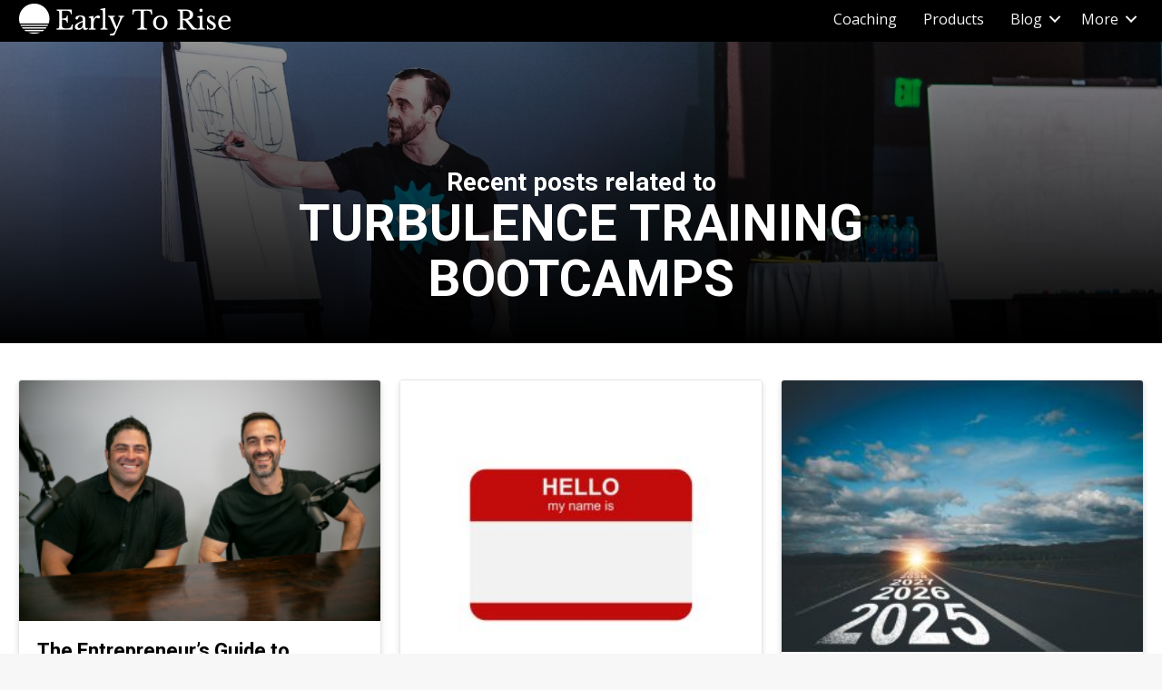

--- FILE ---
content_type: text/html; charset=UTF-8
request_url: https://www.earlytorise.com/tag/turbulence-training-bootcamps/
body_size: 94082
content:
<!DOCTYPE html>
<html lang="en-US">
<head>
<meta charset="UTF-8" />
<meta name='viewport' content='width=device-width, initial-scale=1.0' />
<meta http-equiv='X-UA-Compatible' content='IE=edge' />
<link rel="profile" href="https://gmpg.org/xfn/11" />
<meta name='robots' content='noindex, follow' />

	<!-- This site is optimized with the Yoast SEO plugin v26.7 - https://yoast.com/wordpress/plugins/seo/ -->
	<title>turbulence training bootcamps Archives - Early To Rise</title>
	<meta property="og:locale" content="en_US" />
	<meta property="og:type" content="article" />
	<meta property="og:title" content="turbulence training bootcamps Archives - Early To Rise" />
	<meta property="og:url" content="https://www.earlytorise.com/tag/turbulence-training-bootcamps/" />
	<meta property="og:site_name" content="Early To Rise" />
	<meta property="og:image" content="https://cdn.earlytorise.com/wp-content/uploads/2017/03/Early-to-Rise.jpg" />
	<meta property="og:image:width" content="1598" />
	<meta property="og:image:height" content="1198" />
	<meta property="og:image:type" content="image/jpeg" />
	<meta name="twitter:card" content="summary_large_image" />
	<!-- / Yoast SEO plugin. -->


<link rel='dns-prefetch' href='//fonts.googleapis.com' />
<link href='https://fonts.gstatic.com' crossorigin rel='preconnect' />
<script id="wpp-js" src="https://cdn.earlytorise.com/wp-content/plugins/wordpress-popular-posts/assets/js/wpp.min.js?ver=7.3.6" data-sampling="1" data-sampling-rate="50" data-api-url="https://www.earlytorise.com/wp-json/wordpress-popular-posts" data-post-id="0" data-token="27dced549f" data-lang="0" data-debug="0"></script>
<link rel="preload" href="https://www.earlytorise.com/wp-content/plugins/bb-plugin/fonts/fontawesome/5.15.4/webfonts/fa-solid-900.woff2" as="font" type="font/woff2" crossorigin="anonymous">
<link rel="preload" href="https://www.earlytorise.com/wp-content/plugins/bb-plugin/fonts/fontawesome/5.15.4/webfonts/fa-regular-400.woff2" as="font" type="font/woff2" crossorigin="anonymous">
<link rel="preload" href="https://www.earlytorise.com/wp-content/plugins/bb-plugin/fonts/fontawesome/5.15.4/webfonts/fa-brands-400.woff2" as="font" type="font/woff2" crossorigin="anonymous">
<style id='wp-img-auto-sizes-contain-inline-css'>
img:is([sizes=auto i],[sizes^="auto," i]){contain-intrinsic-size:3000px 1500px}
/*# sourceURL=wp-img-auto-sizes-contain-inline-css */
</style>
<link rel='stylesheet' id='pt-cv-public-style-css' href='https://cdn.earlytorise.com/wp-content/plugins/content-views-query-and-display-post-page/public/assets/css/cv.css?ver=4.2.1' media='all' />
<style id='wp-emoji-styles-inline-css'>

	img.wp-smiley, img.emoji {
		display: inline !important;
		border: none !important;
		box-shadow: none !important;
		height: 1em !important;
		width: 1em !important;
		margin: 0 0.07em !important;
		vertical-align: -0.1em !important;
		background: none !important;
		padding: 0 !important;
	}
/*# sourceURL=wp-emoji-styles-inline-css */
</style>
<link rel='stylesheet' id='wp-block-library-css' href='https://cdn.earlytorise.com/wp-includes/css/dist/block-library/style.min.css?ver=6.9' media='all' />
<style id='wp-block-heading-inline-css'>
h1:where(.wp-block-heading).has-background,h2:where(.wp-block-heading).has-background,h3:where(.wp-block-heading).has-background,h4:where(.wp-block-heading).has-background,h5:where(.wp-block-heading).has-background,h6:where(.wp-block-heading).has-background{padding:1.25em 2.375em}h1.has-text-align-left[style*=writing-mode]:where([style*=vertical-lr]),h1.has-text-align-right[style*=writing-mode]:where([style*=vertical-rl]),h2.has-text-align-left[style*=writing-mode]:where([style*=vertical-lr]),h2.has-text-align-right[style*=writing-mode]:where([style*=vertical-rl]),h3.has-text-align-left[style*=writing-mode]:where([style*=vertical-lr]),h3.has-text-align-right[style*=writing-mode]:where([style*=vertical-rl]),h4.has-text-align-left[style*=writing-mode]:where([style*=vertical-lr]),h4.has-text-align-right[style*=writing-mode]:where([style*=vertical-rl]),h5.has-text-align-left[style*=writing-mode]:where([style*=vertical-lr]),h5.has-text-align-right[style*=writing-mode]:where([style*=vertical-rl]),h6.has-text-align-left[style*=writing-mode]:where([style*=vertical-lr]),h6.has-text-align-right[style*=writing-mode]:where([style*=vertical-rl]){rotate:180deg}
/*# sourceURL=https://cdn.earlytorise.com/wp-includes/blocks/heading/style.min.css */
</style>
<style id='wp-block-paragraph-inline-css'>
.is-small-text{font-size:.875em}.is-regular-text{font-size:1em}.is-large-text{font-size:2.25em}.is-larger-text{font-size:3em}.has-drop-cap:not(:focus):first-letter{float:left;font-size:8.4em;font-style:normal;font-weight:100;line-height:.68;margin:.05em .1em 0 0;text-transform:uppercase}body.rtl .has-drop-cap:not(:focus):first-letter{float:none;margin-left:.1em}p.has-drop-cap.has-background{overflow:hidden}:root :where(p.has-background){padding:1.25em 2.375em}:where(p.has-text-color:not(.has-link-color)) a{color:inherit}p.has-text-align-left[style*="writing-mode:vertical-lr"],p.has-text-align-right[style*="writing-mode:vertical-rl"]{rotate:180deg}
/*# sourceURL=https://cdn.earlytorise.com/wp-includes/blocks/paragraph/style.min.css */
</style>
<style id='wp-block-quote-inline-css'>
.wp-block-quote{box-sizing:border-box;overflow-wrap:break-word}.wp-block-quote.is-large:where(:not(.is-style-plain)),.wp-block-quote.is-style-large:where(:not(.is-style-plain)){margin-bottom:1em;padding:0 1em}.wp-block-quote.is-large:where(:not(.is-style-plain)) p,.wp-block-quote.is-style-large:where(:not(.is-style-plain)) p{font-size:1.5em;font-style:italic;line-height:1.6}.wp-block-quote.is-large:where(:not(.is-style-plain)) cite,.wp-block-quote.is-large:where(:not(.is-style-plain)) footer,.wp-block-quote.is-style-large:where(:not(.is-style-plain)) cite,.wp-block-quote.is-style-large:where(:not(.is-style-plain)) footer{font-size:1.125em;text-align:right}.wp-block-quote>cite{display:block}
/*# sourceURL=https://cdn.earlytorise.com/wp-includes/blocks/quote/style.min.css */
</style>
<style id='wp-block-quote-theme-inline-css'>
.wp-block-quote{border-left:.25em solid;margin:0 0 1.75em;padding-left:1em}.wp-block-quote cite,.wp-block-quote footer{color:currentColor;font-size:.8125em;font-style:normal;position:relative}.wp-block-quote:where(.has-text-align-right){border-left:none;border-right:.25em solid;padding-left:0;padding-right:1em}.wp-block-quote:where(.has-text-align-center){border:none;padding-left:0}.wp-block-quote.is-large,.wp-block-quote.is-style-large,.wp-block-quote:where(.is-style-plain){border:none}
/*# sourceURL=https://cdn.earlytorise.com/wp-includes/blocks/quote/theme.min.css */
</style>
<style id='global-styles-inline-css'>
:root{--wp--preset--aspect-ratio--square: 1;--wp--preset--aspect-ratio--4-3: 4/3;--wp--preset--aspect-ratio--3-4: 3/4;--wp--preset--aspect-ratio--3-2: 3/2;--wp--preset--aspect-ratio--2-3: 2/3;--wp--preset--aspect-ratio--16-9: 16/9;--wp--preset--aspect-ratio--9-16: 9/16;--wp--preset--color--black: #000000;--wp--preset--color--cyan-bluish-gray: #abb8c3;--wp--preset--color--white: #ffffff;--wp--preset--color--pale-pink: #f78da7;--wp--preset--color--vivid-red: #cf2e2e;--wp--preset--color--luminous-vivid-orange: #ff6900;--wp--preset--color--luminous-vivid-amber: #fcb900;--wp--preset--color--light-green-cyan: #7bdcb5;--wp--preset--color--vivid-green-cyan: #00d084;--wp--preset--color--pale-cyan-blue: #8ed1fc;--wp--preset--color--vivid-cyan-blue: #0693e3;--wp--preset--color--vivid-purple: #9b51e0;--wp--preset--color--fl-heading-text: #000000;--wp--preset--color--fl-body-bg: #f2f2f2;--wp--preset--color--fl-body-text: #000000;--wp--preset--color--fl-accent: #e57e00;--wp--preset--color--fl-accent-hover: #e57e00;--wp--preset--color--fl-topbar-bg: #ffffff;--wp--preset--color--fl-topbar-text: #000000;--wp--preset--color--fl-topbar-link: #428bca;--wp--preset--color--fl-topbar-hover: #428bca;--wp--preset--color--fl-header-bg: #ffffff;--wp--preset--color--fl-header-text: #000000;--wp--preset--color--fl-header-link: #428bca;--wp--preset--color--fl-header-hover: #428bca;--wp--preset--color--fl-nav-bg: #ffffff;--wp--preset--color--fl-nav-link: #428bca;--wp--preset--color--fl-nav-hover: #428bca;--wp--preset--color--fl-content-bg: #ffffff;--wp--preset--color--fl-footer-widgets-bg: #ffffff;--wp--preset--color--fl-footer-widgets-text: #000000;--wp--preset--color--fl-footer-widgets-link: #428bca;--wp--preset--color--fl-footer-widgets-hover: #428bca;--wp--preset--color--fl-footer-bg: #ffffff;--wp--preset--color--fl-footer-text: #000000;--wp--preset--color--fl-footer-link: #428bca;--wp--preset--color--fl-footer-hover: #428bca;--wp--preset--gradient--vivid-cyan-blue-to-vivid-purple: linear-gradient(135deg,rgb(6,147,227) 0%,rgb(155,81,224) 100%);--wp--preset--gradient--light-green-cyan-to-vivid-green-cyan: linear-gradient(135deg,rgb(122,220,180) 0%,rgb(0,208,130) 100%);--wp--preset--gradient--luminous-vivid-amber-to-luminous-vivid-orange: linear-gradient(135deg,rgb(252,185,0) 0%,rgb(255,105,0) 100%);--wp--preset--gradient--luminous-vivid-orange-to-vivid-red: linear-gradient(135deg,rgb(255,105,0) 0%,rgb(207,46,46) 100%);--wp--preset--gradient--very-light-gray-to-cyan-bluish-gray: linear-gradient(135deg,rgb(238,238,238) 0%,rgb(169,184,195) 100%);--wp--preset--gradient--cool-to-warm-spectrum: linear-gradient(135deg,rgb(74,234,220) 0%,rgb(151,120,209) 20%,rgb(207,42,186) 40%,rgb(238,44,130) 60%,rgb(251,105,98) 80%,rgb(254,248,76) 100%);--wp--preset--gradient--blush-light-purple: linear-gradient(135deg,rgb(255,206,236) 0%,rgb(152,150,240) 100%);--wp--preset--gradient--blush-bordeaux: linear-gradient(135deg,rgb(254,205,165) 0%,rgb(254,45,45) 50%,rgb(107,0,62) 100%);--wp--preset--gradient--luminous-dusk: linear-gradient(135deg,rgb(255,203,112) 0%,rgb(199,81,192) 50%,rgb(65,88,208) 100%);--wp--preset--gradient--pale-ocean: linear-gradient(135deg,rgb(255,245,203) 0%,rgb(182,227,212) 50%,rgb(51,167,181) 100%);--wp--preset--gradient--electric-grass: linear-gradient(135deg,rgb(202,248,128) 0%,rgb(113,206,126) 100%);--wp--preset--gradient--midnight: linear-gradient(135deg,rgb(2,3,129) 0%,rgb(40,116,252) 100%);--wp--preset--font-size--small: 13px;--wp--preset--font-size--medium: 20px;--wp--preset--font-size--large: 36px;--wp--preset--font-size--x-large: 42px;--wp--preset--spacing--20: 0.44rem;--wp--preset--spacing--30: 0.67rem;--wp--preset--spacing--40: 1rem;--wp--preset--spacing--50: 1.5rem;--wp--preset--spacing--60: 2.25rem;--wp--preset--spacing--70: 3.38rem;--wp--preset--spacing--80: 5.06rem;--wp--preset--shadow--natural: 6px 6px 9px rgba(0, 0, 0, 0.2);--wp--preset--shadow--deep: 12px 12px 50px rgba(0, 0, 0, 0.4);--wp--preset--shadow--sharp: 6px 6px 0px rgba(0, 0, 0, 0.2);--wp--preset--shadow--outlined: 6px 6px 0px -3px rgb(255, 255, 255), 6px 6px rgb(0, 0, 0);--wp--preset--shadow--crisp: 6px 6px 0px rgb(0, 0, 0);}:where(.is-layout-flex){gap: 0.5em;}:where(.is-layout-grid){gap: 0.5em;}body .is-layout-flex{display: flex;}.is-layout-flex{flex-wrap: wrap;align-items: center;}.is-layout-flex > :is(*, div){margin: 0;}body .is-layout-grid{display: grid;}.is-layout-grid > :is(*, div){margin: 0;}:where(.wp-block-columns.is-layout-flex){gap: 2em;}:where(.wp-block-columns.is-layout-grid){gap: 2em;}:where(.wp-block-post-template.is-layout-flex){gap: 1.25em;}:where(.wp-block-post-template.is-layout-grid){gap: 1.25em;}.has-black-color{color: var(--wp--preset--color--black) !important;}.has-cyan-bluish-gray-color{color: var(--wp--preset--color--cyan-bluish-gray) !important;}.has-white-color{color: var(--wp--preset--color--white) !important;}.has-pale-pink-color{color: var(--wp--preset--color--pale-pink) !important;}.has-vivid-red-color{color: var(--wp--preset--color--vivid-red) !important;}.has-luminous-vivid-orange-color{color: var(--wp--preset--color--luminous-vivid-orange) !important;}.has-luminous-vivid-amber-color{color: var(--wp--preset--color--luminous-vivid-amber) !important;}.has-light-green-cyan-color{color: var(--wp--preset--color--light-green-cyan) !important;}.has-vivid-green-cyan-color{color: var(--wp--preset--color--vivid-green-cyan) !important;}.has-pale-cyan-blue-color{color: var(--wp--preset--color--pale-cyan-blue) !important;}.has-vivid-cyan-blue-color{color: var(--wp--preset--color--vivid-cyan-blue) !important;}.has-vivid-purple-color{color: var(--wp--preset--color--vivid-purple) !important;}.has-black-background-color{background-color: var(--wp--preset--color--black) !important;}.has-cyan-bluish-gray-background-color{background-color: var(--wp--preset--color--cyan-bluish-gray) !important;}.has-white-background-color{background-color: var(--wp--preset--color--white) !important;}.has-pale-pink-background-color{background-color: var(--wp--preset--color--pale-pink) !important;}.has-vivid-red-background-color{background-color: var(--wp--preset--color--vivid-red) !important;}.has-luminous-vivid-orange-background-color{background-color: var(--wp--preset--color--luminous-vivid-orange) !important;}.has-luminous-vivid-amber-background-color{background-color: var(--wp--preset--color--luminous-vivid-amber) !important;}.has-light-green-cyan-background-color{background-color: var(--wp--preset--color--light-green-cyan) !important;}.has-vivid-green-cyan-background-color{background-color: var(--wp--preset--color--vivid-green-cyan) !important;}.has-pale-cyan-blue-background-color{background-color: var(--wp--preset--color--pale-cyan-blue) !important;}.has-vivid-cyan-blue-background-color{background-color: var(--wp--preset--color--vivid-cyan-blue) !important;}.has-vivid-purple-background-color{background-color: var(--wp--preset--color--vivid-purple) !important;}.has-black-border-color{border-color: var(--wp--preset--color--black) !important;}.has-cyan-bluish-gray-border-color{border-color: var(--wp--preset--color--cyan-bluish-gray) !important;}.has-white-border-color{border-color: var(--wp--preset--color--white) !important;}.has-pale-pink-border-color{border-color: var(--wp--preset--color--pale-pink) !important;}.has-vivid-red-border-color{border-color: var(--wp--preset--color--vivid-red) !important;}.has-luminous-vivid-orange-border-color{border-color: var(--wp--preset--color--luminous-vivid-orange) !important;}.has-luminous-vivid-amber-border-color{border-color: var(--wp--preset--color--luminous-vivid-amber) !important;}.has-light-green-cyan-border-color{border-color: var(--wp--preset--color--light-green-cyan) !important;}.has-vivid-green-cyan-border-color{border-color: var(--wp--preset--color--vivid-green-cyan) !important;}.has-pale-cyan-blue-border-color{border-color: var(--wp--preset--color--pale-cyan-blue) !important;}.has-vivid-cyan-blue-border-color{border-color: var(--wp--preset--color--vivid-cyan-blue) !important;}.has-vivid-purple-border-color{border-color: var(--wp--preset--color--vivid-purple) !important;}.has-vivid-cyan-blue-to-vivid-purple-gradient-background{background: var(--wp--preset--gradient--vivid-cyan-blue-to-vivid-purple) !important;}.has-light-green-cyan-to-vivid-green-cyan-gradient-background{background: var(--wp--preset--gradient--light-green-cyan-to-vivid-green-cyan) !important;}.has-luminous-vivid-amber-to-luminous-vivid-orange-gradient-background{background: var(--wp--preset--gradient--luminous-vivid-amber-to-luminous-vivid-orange) !important;}.has-luminous-vivid-orange-to-vivid-red-gradient-background{background: var(--wp--preset--gradient--luminous-vivid-orange-to-vivid-red) !important;}.has-very-light-gray-to-cyan-bluish-gray-gradient-background{background: var(--wp--preset--gradient--very-light-gray-to-cyan-bluish-gray) !important;}.has-cool-to-warm-spectrum-gradient-background{background: var(--wp--preset--gradient--cool-to-warm-spectrum) !important;}.has-blush-light-purple-gradient-background{background: var(--wp--preset--gradient--blush-light-purple) !important;}.has-blush-bordeaux-gradient-background{background: var(--wp--preset--gradient--blush-bordeaux) !important;}.has-luminous-dusk-gradient-background{background: var(--wp--preset--gradient--luminous-dusk) !important;}.has-pale-ocean-gradient-background{background: var(--wp--preset--gradient--pale-ocean) !important;}.has-electric-grass-gradient-background{background: var(--wp--preset--gradient--electric-grass) !important;}.has-midnight-gradient-background{background: var(--wp--preset--gradient--midnight) !important;}.has-small-font-size{font-size: var(--wp--preset--font-size--small) !important;}.has-medium-font-size{font-size: var(--wp--preset--font-size--medium) !important;}.has-large-font-size{font-size: var(--wp--preset--font-size--large) !important;}.has-x-large-font-size{font-size: var(--wp--preset--font-size--x-large) !important;}
/*# sourceURL=global-styles-inline-css */
</style>

<style id='classic-theme-styles-inline-css'>
/*! This file is auto-generated */
.wp-block-button__link{color:#fff;background-color:#32373c;border-radius:9999px;box-shadow:none;text-decoration:none;padding:calc(.667em + 2px) calc(1.333em + 2px);font-size:1.125em}.wp-block-file__button{background:#32373c;color:#fff;text-decoration:none}
/*# sourceURL=https://cdn.earlytorise.com/wp-includes/css/classic-themes.min.css */
</style>
<link rel='stylesheet' id='wtfdivi-user-css-css' href='https://cdn.earlytorise.com/wp-content/uploads/wtfdivi/wp_head.css?ver=1529423057' media='all' />
<link rel='stylesheet' id='sc-frontend-style-css' href='https://cdn.earlytorise.com/wp-content/plugins/shortcodes-indep/css/frontend-style.css?ver=6.9' media='all' />
<link rel='stylesheet' id='ye_dynamic-css' href='https://cdn.earlytorise.com/wp-content/plugins/youtube-embed/css/main.min.css?ver=5.4' media='all' />
<link rel='stylesheet' id='font-awesome-5-css' href='https://cdn.earlytorise.com/wp-content/plugins/bb-plugin/fonts/fontawesome/5.15.4/css/all.min.css?ver=2.9.4.2' media='all' />
<link rel='stylesheet' id='fl-builder-layout-bundle-282c193c2812879fc8ba3d5ba13c5e52-css' href='https://www.earlytorise.com/wp-content/uploads/bb-plugin/cache/282c193c2812879fc8ba3d5ba13c5e52-layout-bundle.css?ver=2.9.4.2-1.5.2.1' media='all' />
<link rel='stylesheet' id='wp-pagenavi-css' href='https://cdn.earlytorise.com/wp-content/plugins/wp-pagenavi/pagenavi-css.css?ver=2.70' media='all' />
<link rel='stylesheet' id='jquery-magnificpopup-css' href='https://cdn.earlytorise.com/wp-content/plugins/bb-plugin/css/jquery.magnificpopup.min.css?ver=2.9.4.2' media='all' />
<link rel='stylesheet' id='base-css' href='https://cdn.earlytorise.com/wp-content/themes/bb-theme/css/base.min.css?ver=1.7.17.1' media='all' />
<link rel='stylesheet' id='fl-automator-skin-css' href='https://cdn.earlytorise.com/wp-content/uploads/bb-theme/skin-67363b21dd9b8.css?ver=1.7.17.1' media='all' />
<link rel='stylesheet' id='fl-builder-google-fonts-d404b0c8770c9168d72a130a3c22e92e-css' href='//fonts.googleapis.com/css?family=Open+Sans%3A300%2C400%2C700%7CRoboto%3A700&#038;ver=6.9' media='all' />
<script src="https://cdn.earlytorise.com/wp-includes/js/jquery/jquery.min.js?ver=3.7.1" id="jquery-core-js"></script>
<script src="https://cdn.earlytorise.com/wp-includes/js/jquery/jquery-migrate.min.js?ver=3.4.1" id="jquery-migrate-js"></script>
<link rel="EditURI" type="application/rsd+xml" title="RSD" href="https://www.earlytorise.com/xmlrpc.php?rsd" />
	<script>
	 
	</script>
<style>
.db_title, .db_tagline { 
    margin-right: 30px;
    margin-top: 8px;
    line-height: 1em;
}
.db_title_and_tagline {
    display: flex;
}
.db_tagline_below_title_on .db_title_and_tagline {
    flex-direction: column;
}
</style>
    <style>
/* Display the team member icons */
.db_pb_team_member_website_icon:before{content:"\e0e3";}
.db_pb_team_member_email_icon:before{content:"\e010";}
.db_pb_team_member_instagram_icon:before{content:"\e09a";}

/* Fix email icon hidden by Email Address Encoder plugin */
ul.et_pb_member_social_links li > span { 
	display: inline-block !important; 
}
</style>
<style>
@media only screen and (min-width: 981px) {
    .et_pb_module.db_inline_form .et_pb_newsletter_fields > p { 
        flex: auto !important;
    }
    .et_pb_module.db_inline_form .et_pb_newsletter_fields p.et_pb_newsletter_field {
        margin-right: 2%; 
    }
}
</style>
<script type="text/javascript">//<![CDATA[
  function external_links_in_new_windows_loop() {
    if (!document.links) {
      document.links = document.getElementsByTagName('a');
    }
    var change_link = false;
    var force = '';
    var ignore = '';

    for (var t=0; t<document.links.length; t++) {
      var all_links = document.links[t];
      change_link = false;
      
      if(document.links[t].hasAttribute('onClick') == false) {
        // forced if the address starts with http (or also https), but does not link to the current domain
        if(all_links.href.search(/^http/) != -1 && all_links.href.search('www.earlytorise.com') == -1 && all_links.href.search(/^#/) == -1) {
          // console.log('Changed ' + all_links.href);
          change_link = true;
        }
          
        if(force != '' && all_links.href.search(force) != -1) {
          // forced
          // console.log('force ' + all_links.href);
          change_link = true;
        }
        
        if(ignore != '' && all_links.href.search(ignore) != -1) {
          // console.log('ignore ' + all_links.href);
          // ignored
          change_link = false;
        }

        if(change_link == true) {
          // console.log('Changed ' + all_links.href);
          document.links[t].setAttribute('onClick', 'javascript:window.open(\'' + all_links.href.replace(/'/g, '') + '\', \'_blank\', \'noopener\'); return false;');
          document.links[t].removeAttribute('target');
        }
      }
    }
  }
  
  // Load
  function external_links_in_new_windows_load(func)
  {  
    var oldonload = window.onload;
    if (typeof window.onload != 'function'){
      window.onload = func;
    } else {
      window.onload = function(){
        oldonload();
        func();
      }
    }
  }

  external_links_in_new_windows_load(external_links_in_new_windows_loop);
  //]]></script>

            <script type="text/javascript"><!--
                                function powerpress_pinw(pinw_url){window.open(pinw_url, 'PowerPressPlayer','toolbar=0,status=0,resizable=1,width=460,height=320');	return false;}
                //-->

                // tabnab protection
                window.addEventListener('load', function () {
                    // make all links have rel="noopener noreferrer"
                    document.querySelectorAll('a[target="_blank"]').forEach(link => {
                        link.setAttribute('rel', 'noopener noreferrer');
                    });
                });
            </script>
            

<!-- This site is optimized with the Schema plugin v1.7.9.6 - https://schema.press -->
<script type="application/ld+json">{"@context":"https:\/\/schema.org\/","@type":"CollectionPage","headline":"turbulence training bootcamps Tag","description":"","url":"https:\/\/www.earlytorise.com\/tag\/boot-camp-class-samples\/","sameAs":[],"hasPart":[{"@context":"https:\/\/schema.org\/","@type":"BlogPosting","mainEntityOfPage":{"@type":"WebPage","@id":"https:\/\/www.earlytorise.com\/bootcamp-fat-loss-workout\/"},"url":"https:\/\/www.earlytorise.com\/bootcamp-fat-loss-workout\/","headline":"Bootcamp Fat Loss","datePublished":"2009-04-17T14:20:41-04:00","dateModified":"2013-06-20T22:32:22-04:00","publisher":{"@type":"Organization","@id":"https:\/\/www.earlytorise.com\/#organization","name":"Early to Rise","logo":{"@type":"ImageObject","url":"https:\/\/www.earlytorise.com\/wp-content\/uploads\/2017\/12\/etrLOGO_Final2.png","width":600,"height":60}},"articleSection":"bootcamp workout","keywords":"boot camp class samples, boot camp examples, boot camp turbulence training, boot camp workouts free, bootcamp, bootcamp sample workouts, bootcamp samples, Bootcamp trainer workout examples, bootcamp training example, bootcamp workout examples, bootcamp workouts affiliate program, bootcamp workouts samples, burn fat fast, craig ballantyne, example boot camp program, example of boot camp class, example of bootcamp, examples of bootcamp workouts, fitness bootcamp workout templates, free boot camp workout, free boot camp workouts, lose belly fat, one week bootcamp workout, push up transformation, running belly fat loss, sample boot camp class, sample boot camp classes, sample boot camp exercises, sample boot camp workouts, sample bootcamp classes, sample bootcamp workout, SAMPLE BOOTCAMP WORKOUT EXERCISES, sample bootcamp workouts, sample indoor bootcamp workouts, sample turbulence training workouts, Transformation Contest, turbulence training, TURBULENCE TRAINING BOOT CAMP workout, turbulence training bootcamp warm up, turbulence training bootcamps, upper body transformations women, workout transformation","description":"What happens when you combine social support, Transformation Contests, a powerful workout environment, a high energy trainer, the best exercises, and the \"secret sauce\" of Turbulence Training? You get the ultimate WIN-WIN-WIN situation for you and for fitness experts everywhere when you use Turbulence Training Bootcamp workouts. In this","author":{"@type":"Person","name":"Craig Ballantyne","url":"https:\/\/www.earlytorise.com\/author\/craig-ballantyne\/","description":"If you want to double your income, work less, and become the ambitious millionaire you've always wanted to be... Craig Ballantyne is the coach who will help you do it. With more than 20-years of experience as an entrepreneur and five 7-figure businesses under his belt, he specializes in helping \"struckling\" entrepreneurs get out of the mud and build the business of their dreams. To see if you qualify for Craig's \"Millionaire Coaching Program\" send an email to support@earlytorise.com with the subject line \"Millionaire\".","image":{"@type":"ImageObject","url":"https:\/\/secure.gravatar.com\/avatar\/76738b6303d0c9a75b1ad5968b23689614043b61e653471d9150ca7eacdde2ae?s=96&d=https%3A%2F%2Fwww.earlytorise.com%2Fwp-content%2Fthemes%2Fsimplemag-child%2Fimages%2Fperson-placeholder.png&r=g","height":96,"width":96},"sameAs":["https:\/\/www.instagram.com\/realcraigballantyne\/","https:\/\/www.youtube.com\/@Realcraigballantyne"]}}]}</script>

            <style id="wpp-loading-animation-styles">@-webkit-keyframes bgslide{from{background-position-x:0}to{background-position-x:-200%}}@keyframes bgslide{from{background-position-x:0}to{background-position-x:-200%}}.wpp-widget-block-placeholder,.wpp-shortcode-placeholder{margin:0 auto;width:60px;height:3px;background:#dd3737;background:linear-gradient(90deg,#dd3737 0%,#571313 10%,#dd3737 100%);background-size:200% auto;border-radius:3px;-webkit-animation:bgslide 1s infinite linear;animation:bgslide 1s infinite linear}</style>
            		<style id="wp-custom-css">
			html{
	font-size: 20px;
}
.fl-post .fl-post-title{
	font-weight: 900;
}

@media all and (max-width: 768px){
	.fl-post .fl-post-title{
		font-size: 32px;
		line-height: 1.2,
	}
}

.fl-post .fl-post-meta{
	font-size: 16px;
}
.fl-post .fl-post-thumb img{
	width: 100%;
	border-radius: 4px;
	box-shadow: 0 3px 6px rgba(0,0,0,0.18);
	margin-bottom: 16px;
}
body p{
	margin-bottom: 24px;
}
.fl-post #author-bio-box{
	padding: 16px 20px;
	box-shadow: 0 0 6px rgba(0,0,0,0.1);
}
.fl-post #author-bio-box h3 a{
	color: #000 !important;
}

.fl-post #author-bio-box .bio-description{
	font-size: 18px;
}

.fl-post #author-bio-box .bio-gravatar img{
	padding: 0;
	border-radius: 4px;
	box-shadow: 0 0 6px rgba(0,0,0,0.1);
}

.insta-side-button{
	background:#000;
	color: #fff;
	display: block;
	font-weight: 700;
    font-size: 18px;
    text-transform: uppercase;
    text-shadow: 0px 3px 6px rgba(0,0,0,0.31);
    border: 1px solid #000000;
    box-shadow: 0px 3px 6px 0px rgba(0,0,0,0.16);
	text-align: center;
	padding: 16px;
	border-radius: 4px;
	width: 100%;
}
.insta-side-button i{
	margin-right: 10px;
}
.insta-side-button:hover{
	color: #fff;
	text-decoration: none;
}		</style>
		<link rel="stylesheet" href="https://cdn.earlytorise.com/wp-content/themes/bb-child-theme/style.css" /></head>
<body class="archive tag tag-turbulence-training-bootcamps tag-7735 wp-theme-bb-theme wp-child-theme-bb-child-theme fl-builder-2-9-4-2 fl-themer-1-5-2-1 fl-theme-1-7-17-1 fl-no-js desktop fl-theme-builder-archive fl-theme-builder-archive-issues-archive fl-theme-builder-header fl-theme-builder-header-main-header fl-theme-builder-footer fl-theme-builder-footer-main-footer fl-theme-builder-part fl-theme-builder-part-inline-lead-after-posts-global fl-framework-base fl-preset-default fl-full-width fl-search-active" itemscope="itemscope" itemtype="https://schema.org/WebPage">
<!-- Google Tag Manager -->
<script>(function(w,d,s,l,i){w[l]=w[l]||[];w[l].push({'gtm.start':
new Date().getTime(),event:'gtm.js'});var f=d.getElementsByTagName(s)[0],
j=d.createElement(s),dl=l!='dataLayer'?'&l='+l:'';j.async=true;j.src=
'https://www.googletagmanager.com/gtm.js?id='+i+dl;f.parentNode.insertBefore(j,f);
})(window,document,'script','dataLayer','GTM-K2HS9K');</script>
<!-- End Google Tag Manager --><a aria-label="Skip to content" class="fl-screen-reader-text" href="#fl-main-content">Skip to content</a><div class="fl-page">
	<header class="fl-builder-content fl-builder-content-73512 fl-builder-global-templates-locked" data-post-id="73512" data-type="header" data-sticky="0" data-sticky-on="" data-sticky-breakpoint="medium" data-shrink="0" data-overlay="0" data-overlay-bg="transparent" data-shrink-image-height="50px" role="banner" itemscope="itemscope" itemtype="http://schema.org/WPHeader"><div class="fl-row fl-row-full-width fl-row-bg-color fl-node-5ead55adb8303 fl-row-default-height fl-row-align-center" data-node="5ead55adb8303">
	<div class="fl-row-content-wrap">
						<div class="fl-row-content fl-row-fixed-width fl-node-content">
		
<div class="fl-col-group fl-node-5ead55adb8307 fl-col-group-equal-height fl-col-group-align-center fl-col-group-custom-width" data-node="5ead55adb8307">
			<div class="fl-col fl-node-5ead55adb8308 fl-col-bg-color fl-col-small fl-col-small-custom-width" data-node="5ead55adb8308">
	<div class="fl-col-content fl-node-content"><div class="fl-module fl-module-photo fl-node-5ead55f8ee0d0" data-node="5ead55f8ee0d0">
	<div class="fl-module-content fl-node-content">
		<div class="fl-photo fl-photo-align-left" itemscope itemtype="https://schema.org/ImageObject">
	<div class="fl-photo-content fl-photo-img-png">
				<a href="https://www.earlytorise.com" target="_self" itemprop="url">
				<img loading="lazy" decoding="async" width="237" height="36" class="fl-photo-img wp-image-72065" src="https://cdn.earlytorise.com/wp-content/uploads/2019/06/etr-logo-white.png" alt="etr-logo-white" itemprop="image" title="etr-logo-white"  data-no-lazy="1" />
				</a>
					</div>
	</div>
	</div>
</div>
</div>
</div>
			<div class="fl-col fl-node-5ead55adb8309 fl-col-bg-color fl-col-small-custom-width" data-node="5ead55adb8309">
	<div class="fl-col-content fl-node-content"><div class="fl-module fl-module-menu fl-node-5ead55adb830b" data-node="5ead55adb830b">
	<div class="fl-module-content fl-node-content">
		<div class="fl-menu fl-menu-responsive-toggle-mobile">
	<button class="fl-menu-mobile-toggle hamburger" aria-label="Menu"><span class="fl-menu-icon svg-container"><svg version="1.1" class="hamburger-menu" xmlns="http://www.w3.org/2000/svg" xmlns:xlink="http://www.w3.org/1999/xlink" viewBox="0 0 512 512">
<rect class="fl-hamburger-menu-top" width="512" height="102"/>
<rect class="fl-hamburger-menu-middle" y="205" width="512" height="102"/>
<rect class="fl-hamburger-menu-bottom" y="410" width="512" height="102"/>
</svg>
</span></button>	<div class="fl-clear"></div>
	<nav aria-label="Menu" itemscope="itemscope" itemtype="https://schema.org/SiteNavigationElement"><ul id="menu-main-nav" class="menu fl-menu-horizontal fl-toggle-arrows"><li id="menu-item-75580" class="menu-item menu-item-type-custom menu-item-object-custom"><a target="_blank" href="https://www.craigballantyne.com/apply/">Coaching</a></li><li id="menu-item-72183" class="menu-item menu-item-type-post_type menu-item-object-page"><a href="https://www.earlytorise.com/products/">Products</a></li><li id="menu-item-72089" class="menu-item menu-item-type-custom menu-item-object-custom menu-item-has-children fl-has-submenu"><div class="fl-has-submenu-container"><a href="#">Blog</a><span class="fl-menu-toggle"></span></div><ul class="sub-menu">	<li id="menu-item-68311" class="menu-item menu-item-type-custom menu-item-object-custom"><a href="https://www.earlytorise.com/wealth-category/">Wealth</a></li>	<li id="menu-item-68315" class="menu-item menu-item-type-custom menu-item-object-custom"><a href="https://www.earlytorise.com/self-improvement-category-2/">Self-Improvement</a></li>	<li id="menu-item-68318" class="menu-item menu-item-type-custom menu-item-object-custom"><a href="https://www.earlytorise.com/lifestyle-category">Lifestyle</a></li>	<li id="menu-item-73734" class="menu-item menu-item-type-post_type menu-item-object-page"><a href="https://www.earlytorise.com/etr-radio/">Podcast</a></li></ul></li><li id="menu-item-72090" class="menu-item menu-item-type-custom menu-item-object-custom menu-item-has-children fl-has-submenu"><div class="fl-has-submenu-container"><a href="#">More</a><span class="fl-menu-toggle"></span></div><ul class="sub-menu">	<li id="menu-item-72092" class="menu-item menu-item-type-post_type menu-item-object-page"><a href="https://www.earlytorise.com/about/">About</a></li>	<li id="menu-item-72093" class="menu-item menu-item-type-post_type menu-item-object-page"><a href="https://www.earlytorise.com/contact-us/">Contact Us</a></li></ul></li></ul></nav></div>
	</div>
</div>
</div>
</div>
	</div>
		</div>
	</div>
</div>
</header>	<div id="fl-main-content" class="fl-page-content" itemprop="mainContentOfPage" role="main">

		<div class="fl-builder-content fl-builder-content-73483 fl-builder-global-templates-locked" data-post-id="73483"><div class="fl-row fl-row-full-width fl-row-bg-photo fl-node-5ead1930a4aa8 fl-row-default-height fl-row-align-center fl-row-bg-overlay fl-visible-desktop fl-visible-large fl-visible-medium" data-node="5ead1930a4aa8">
	<div class="fl-row-content-wrap">
						<div class="fl-row-content fl-row-fixed-width fl-node-content">
		
<div class="fl-col-group fl-node-5ead1930a4aa9" data-node="5ead1930a4aa9">
			<div class="fl-col fl-node-5ead1930a4aaa fl-col-bg-color" data-node="5ead1930a4aaa">
	<div class="fl-col-content fl-node-content"><div class="fl-module fl-module-heading fl-node-5ead1930a4aa7" data-node="5ead1930a4aa7">
	<div class="fl-module-content fl-node-content">
		<h2 class="fl-heading">
		<span class="fl-heading-text">Recent posts related to</span>
	</h2>
	</div>
</div>
<div class="fl-module fl-module-heading fl-node-5ead1930a4aab" data-node="5ead1930a4aab">
	<div class="fl-module-content fl-node-content">
		<h1 class="fl-heading">
		<span class="fl-heading-text">turbulence training bootcamps</span>
	</h1>
	</div>
</div>
</div>
</div>
	</div>
		</div>
	</div>
</div>
<div class="fl-row fl-row-full-width fl-row-bg-photo fl-node-5ead1930a4aac fl-row-default-height fl-row-align-center fl-row-bg-overlay fl-visible-mobile" data-node="5ead1930a4aac">
	<div class="fl-row-content-wrap">
						<div class="fl-row-content fl-row-fixed-width fl-node-content">
		
<div class="fl-col-group fl-node-5ead1930a4aad" data-node="5ead1930a4aad">
			<div class="fl-col fl-node-5ead1930a4aae fl-col-bg-color" data-node="5ead1930a4aae">
	<div class="fl-col-content fl-node-content"><div class="fl-module fl-module-heading fl-node-5ead1930a4aaf" data-node="5ead1930a4aaf">
	<div class="fl-module-content fl-node-content">
		<h2 class="fl-heading">
		<span class="fl-heading-text">Recent posts related to</span>
	</h2>
	</div>
</div>
<div class="fl-module fl-module-heading fl-node-5ead1930a4ab0" data-node="5ead1930a4ab0">
	<div class="fl-module-content fl-node-content">
		<h1 class="fl-heading">
		<span class="fl-heading-text">turbulence training bootcamps</span>
	</h1>
	</div>
</div>
</div>
</div>
	</div>
		</div>
	</div>
</div>
<div class="fl-row fl-row-fixed-width fl-row-bg-none fl-node-5ead1930a4aa1 fl-row-default-height fl-row-align-center" data-node="5ead1930a4aa1">
	<div class="fl-row-content-wrap">
						<div class="fl-row-content fl-row-fixed-width fl-node-content">
		
<div class="fl-col-group fl-node-5ead1930a4aa4" data-node="5ead1930a4aa4">
			<div class="fl-col fl-node-5ead1930a4aa5 fl-col-bg-color" data-node="5ead1930a4aa5">
	<div class="fl-col-content fl-node-content"><div class="fl-module fl-module-post-grid fl-node-5ead1930a4aa6 page-single-bb-archive" data-node="5ead1930a4aa6">
	<div class="fl-module-content fl-node-content">
			<div class="fl-post-grid" itemscope="itemscope" itemtype="https://schema.org/Blog">
	<div class="fl-post-grid-post fl-post-grid-image-above-title fl-post-align-default post-76546 post type-post status-publish format-standard has-post-thumbnail hentry category-articles" itemscope itemtype="https://schema.org/BlogPosting">

	<meta itemscope itemprop="mainEntityOfPage" itemtype="https://schema.org/WebPage" itemid="https://www.earlytorise.com/recognizing-burnout/" content="The Entrepreneur&#8217;s Guide to Recognizing Burnout Before It&#8217;s Too Late" /><meta itemprop="datePublished" content="2025-11-21" /><meta itemprop="dateModified" content="2025-11-21" /><div itemprop="publisher" itemscope itemtype="https://schema.org/Organization"><meta itemprop="name" content="Early To Rise"></div><div itemscope itemprop="author" itemtype="https://schema.org/Person"><meta itemprop="url" content="https://www.earlytorise.com/author/galel-fajardo/" /><meta itemprop="name" content="Galel Fajardo" /></div><div itemscope itemprop="image" itemtype="https://schema.org/ImageObject"><meta itemprop="url" content="https://cdn.earlytorise.com/wp-content/uploads/2025/11/Galel-and-Craig-scaled.png" /><meta itemprop="width" content="2560" /><meta itemprop="height" content="1706" /></div><div itemprop="interactionStatistic" itemscope itemtype="https://schema.org/InteractionCounter"><meta itemprop="interactionType" content="https://schema.org/CommentAction" /><meta itemprop="userInteractionCount" content="0" /></div>	<div class="fl-post-grid-image">

	
	<a href="https://www.earlytorise.com/recognizing-burnout/" rel="bookmark" title="The Entrepreneur&#8217;s Guide to Recognizing Burnout Before It&#8217;s Too Late">
		<img width="300" height="200" src="https://cdn.earlytorise.com/wp-content/uploads/2025/11/Galel-and-Craig-300x200.png" class="attachment-medium size-medium wp-post-image" alt="" decoding="async" loading="lazy" srcset="https://cdn.earlytorise.com/wp-content/uploads/2025/11/Galel-and-Craig-300x200.png 300w, https://cdn.earlytorise.com/wp-content/uploads/2025/11/Galel-and-Craig-1024x683.png 1024w, https://cdn.earlytorise.com/wp-content/uploads/2025/11/Galel-and-Craig-768x512.png 768w, https://cdn.earlytorise.com/wp-content/uploads/2025/11/Galel-and-Craig-1536x1024.png 1536w, https://cdn.earlytorise.com/wp-content/uploads/2025/11/Galel-and-Craig-2048x1365.png 2048w" sizes="auto, (max-width: 300px) 100vw, 300px" />	</a>

	
</div>

	<div class="fl-post-grid-text">

		<h2 class="fl-post-grid-title" itemprop="headline">
			<a href="https://www.earlytorise.com/recognizing-burnout/" title="The Entrepreneur&#8217;s Guide to Recognizing Burnout Before It&#8217;s Too Late">The Entrepreneur&#8217;s Guide to Recognizing Burnout Before It&#8217;s Too Late</a>
		</h2>

		
				<div class="fl-post-grid-meta">
							<span class="fl-post-grid-author">
				By <a href="https://www.earlytorise.com/author/galel-fajardo/"><span>Galel Fajardo</span></a>				</span>
															<span class="fl-sep"> | </span>
								<span class="fl-post-grid-date">
					11/21/2025				</span>
								</div>
		
		
		
	
	
	
		
				<div class="fl-post-grid-content">
							<p>Let me tell you something that took me way too long to figure out: burnout doesn&#8217;t announce itself with sirens and flashing lights. It whispers. It shows up as that third cup of coffee that doesn&#8217;t quite wake you up anymore. It&#8217;s the family dinner where you&#8217;re physically present but&hellip;</p>
									<a class="fl-post-grid-more" href="https://www.earlytorise.com/recognizing-burnout/" title="The Entrepreneur&#8217;s Guide to Recognizing Burnout Before It&#8217;s Too Late">READ MORE</a>
					</div>
		
		
	</div>
</div>

<div class="fl-post-grid-post fl-post-grid-image-above-title fl-post-align-default post-76499 post type-post status-publish format-standard has-post-thumbnail hentry category-articles category-etr-self-improvement" itemscope itemtype="https://schema.org/BlogPosting">

	<meta itemscope itemprop="mainEntityOfPage" itemtype="https://schema.org/WebPage" itemid="https://www.earlytorise.com/break-the-beliefs-that-keep-you-stuck/" content="How to Break the Beliefs That Keep You Stuck" /><meta itemprop="datePublished" content="2025-07-22" /><meta itemprop="dateModified" content="2025-07-21" /><div itemprop="publisher" itemscope itemtype="https://schema.org/Organization"><meta itemprop="name" content="Early To Rise"></div><div itemscope itemprop="author" itemtype="https://schema.org/Person"><meta itemprop="url" content="https://www.earlytorise.com/author/galel-fajardo/" /><meta itemprop="name" content="Galel Fajardo" /></div><div itemscope itemprop="image" itemtype="https://schema.org/ImageObject"><meta itemprop="url" content="https://cdn.earlytorise.com/wp-content/uploads/2025/07/iStock-2151131166.jpg" /><meta itemprop="width" content="620" /><meta itemprop="height" content="564" /></div><div itemprop="interactionStatistic" itemscope itemtype="https://schema.org/InteractionCounter"><meta itemprop="interactionType" content="https://schema.org/CommentAction" /><meta itemprop="userInteractionCount" content="0" /></div>	<div class="fl-post-grid-image">

	
	<a href="https://www.earlytorise.com/break-the-beliefs-that-keep-you-stuck/" rel="bookmark" title="How to Break the Beliefs That Keep You Stuck">
		<img width="300" height="273" src="https://cdn.earlytorise.com/wp-content/uploads/2025/07/iStock-2151131166-300x273.jpg" class="attachment-medium size-medium wp-post-image" alt="" decoding="async" loading="lazy" srcset="https://cdn.earlytorise.com/wp-content/uploads/2025/07/iStock-2151131166-300x273.jpg 300w, https://cdn.earlytorise.com/wp-content/uploads/2025/07/iStock-2151131166.jpg 620w" sizes="auto, (max-width: 300px) 100vw, 300px" />	</a>

	
</div>

	<div class="fl-post-grid-text">

		<h2 class="fl-post-grid-title" itemprop="headline">
			<a href="https://www.earlytorise.com/break-the-beliefs-that-keep-you-stuck/" title="How to Break the Beliefs That Keep You Stuck">How to Break the Beliefs That Keep You Stuck</a>
		</h2>

		
				<div class="fl-post-grid-meta">
							<span class="fl-post-grid-author">
				By <a href="https://www.earlytorise.com/author/galel-fajardo/"><span>Galel Fajardo</span></a>				</span>
															<span class="fl-sep"> | </span>
								<span class="fl-post-grid-date">
					07/22/2025				</span>
								</div>
		
		
		
	
	
	
		
				<div class="fl-post-grid-content">
							<p>Learn to Overcome The Lie of &#8220;I’m Just Wired This Way&#8221; There’s a phrase I’ve heard way too many times from entrepreneurs: &#8220;That’s just how I am.” It comes in different forms: Let me ask you something… If someone always says they’re late… Do you think they’ll ever be on&hellip;</p>
									<a class="fl-post-grid-more" href="https://www.earlytorise.com/break-the-beliefs-that-keep-you-stuck/" title="How to Break the Beliefs That Keep You Stuck">READ MORE</a>
					</div>
		
		
	</div>
</div>

<div class="fl-post-grid-post fl-post-grid-image-above-title fl-post-align-default post-76469 post type-post status-publish format-standard has-post-thumbnail hentry category-articles" itemscope itemtype="https://schema.org/BlogPosting">

	<meta itemscope itemprop="mainEntityOfPage" itemtype="https://schema.org/WebPage" itemid="https://www.earlytorise.com/create-your-best-life-with-intentional-planning/" content="Create Your Best Life with Intentional Planning" /><meta itemprop="datePublished" content="2025-05-20" /><meta itemprop="dateModified" content="2025-05-20" /><div itemprop="publisher" itemscope itemtype="https://schema.org/Organization"><meta itemprop="name" content="Early To Rise"></div><div itemscope itemprop="author" itemtype="https://schema.org/Person"><meta itemprop="url" content="https://www.earlytorise.com/author/galel-fajardo/" /><meta itemprop="name" content="Galel Fajardo" /></div><div itemscope itemprop="image" itemtype="https://schema.org/ImageObject"><meta itemprop="url" content="https://cdn.earlytorise.com/wp-content/uploads/2025/05/iStock-2155672333.jpg" /><meta itemprop="width" content="683" /><meta itemprop="height" content="512" /></div><div itemprop="interactionStatistic" itemscope itemtype="https://schema.org/InteractionCounter"><meta itemprop="interactionType" content="https://schema.org/CommentAction" /><meta itemprop="userInteractionCount" content="0" /></div>	<div class="fl-post-grid-image">

	
	<a href="https://www.earlytorise.com/create-your-best-life-with-intentional-planning/" rel="bookmark" title="Create Your Best Life with Intentional Planning">
		<img width="300" height="225" src="https://cdn.earlytorise.com/wp-content/uploads/2025/05/iStock-2155672333-300x225.jpg" class="attachment-medium size-medium wp-post-image" alt="" decoding="async" loading="lazy" srcset="https://cdn.earlytorise.com/wp-content/uploads/2025/05/iStock-2155672333-300x225.jpg 300w, https://cdn.earlytorise.com/wp-content/uploads/2025/05/iStock-2155672333.jpg 683w" sizes="auto, (max-width: 300px) 100vw, 300px" />	</a>

	
</div>

	<div class="fl-post-grid-text">

		<h2 class="fl-post-grid-title" itemprop="headline">
			<a href="https://www.earlytorise.com/create-your-best-life-with-intentional-planning/" title="Create Your Best Life with Intentional Planning">Create Your Best Life with Intentional Planning</a>
		</h2>

		
				<div class="fl-post-grid-meta">
							<span class="fl-post-grid-author">
				By <a href="https://www.earlytorise.com/author/galel-fajardo/"><span>Galel Fajardo</span></a>				</span>
															<span class="fl-sep"> | </span>
								<span class="fl-post-grid-date">
					05/20/2025				</span>
								</div>
		
		
		
	
	
	
		
				<div class="fl-post-grid-content">
							<p>What got you here won’t get you free. You know what I’m talking about: You built the business. You hit the revenue goals. You did everything “right.” So why do you still feel like you’re drowning in your calendar, snapping at your spouse, and constantly running on fumes? The answer&hellip;</p>
									<a class="fl-post-grid-more" href="https://www.earlytorise.com/create-your-best-life-with-intentional-planning/" title="Create Your Best Life with Intentional Planning">READ MORE</a>
					</div>
		
		
	</div>
</div>

<div class="fl-post-grid-post fl-post-grid-image-above-title fl-post-align-default post-76456 post type-post status-publish format-standard has-post-thumbnail hentry category-articles" itemscope itemtype="https://schema.org/BlogPosting">

	<meta itemscope itemprop="mainEntityOfPage" itemtype="https://schema.org/WebPage" itemid="https://www.earlytorise.com/the-real-reason-you-cant-focus-5-steps-to-fix-it-fast/" content="The Real Reason You Can’t Focus: 5 Steps to Fix It Fast" /><meta itemprop="datePublished" content="2025-05-08" /><meta itemprop="dateModified" content="2025-05-08" /><div itemprop="publisher" itemscope itemtype="https://schema.org/Organization"><meta itemprop="name" content="Early To Rise"></div><div itemscope itemprop="author" itemtype="https://schema.org/Person"><meta itemprop="url" content="https://www.earlytorise.com/author/galel-fajardo/" /><meta itemprop="name" content="Galel Fajardo" /></div><div itemscope itemprop="image" itemtype="https://schema.org/ImageObject"><meta itemprop="url" content="https://cdn.earlytorise.com/wp-content/uploads/2025/05/iStock-2189849992.jpg" /><meta itemprop="width" content="683" /><meta itemprop="height" content="512" /></div><div itemprop="interactionStatistic" itemscope itemtype="https://schema.org/InteractionCounter"><meta itemprop="interactionType" content="https://schema.org/CommentAction" /><meta itemprop="userInteractionCount" content="0" /></div>	<div class="fl-post-grid-image">

	
	<a href="https://www.earlytorise.com/the-real-reason-you-cant-focus-5-steps-to-fix-it-fast/" rel="bookmark" title="The Real Reason You Can’t Focus: 5 Steps to Fix It Fast">
		<img width="300" height="225" src="https://cdn.earlytorise.com/wp-content/uploads/2025/05/iStock-2189849992-300x225.jpg" class="attachment-medium size-medium wp-post-image" alt="" decoding="async" loading="lazy" srcset="https://cdn.earlytorise.com/wp-content/uploads/2025/05/iStock-2189849992-300x225.jpg 300w, https://cdn.earlytorise.com/wp-content/uploads/2025/05/iStock-2189849992.jpg 683w" sizes="auto, (max-width: 300px) 100vw, 300px" />	</a>

	
</div>

	<div class="fl-post-grid-text">

		<h2 class="fl-post-grid-title" itemprop="headline">
			<a href="https://www.earlytorise.com/the-real-reason-you-cant-focus-5-steps-to-fix-it-fast/" title="The Real Reason You Can’t Focus: 5 Steps to Fix It Fast">The Real Reason You Can’t Focus: 5 Steps to Fix It Fast</a>
		</h2>

		
				<div class="fl-post-grid-meta">
							<span class="fl-post-grid-author">
				By <a href="https://www.earlytorise.com/author/galel-fajardo/"><span>Galel Fajardo</span></a>				</span>
															<span class="fl-sep"> | </span>
								<span class="fl-post-grid-date">
					05/8/2025				</span>
								</div>
		
		
		
	
	
	
		
				<div class="fl-post-grid-content">
							<p>Let’s get something straight: If you’re constantly distracted, mentally foggy, and jumping from task to task like a squirrel on espresso&#8230; You’re not broken. You’re just conditioned. I know that’s not what most productivity gurus will tell you. They’ll hand you some half-baked “3-step hack” and pretend it’s going to&hellip;</p>
									<a class="fl-post-grid-more" href="https://www.earlytorise.com/the-real-reason-you-cant-focus-5-steps-to-fix-it-fast/" title="The Real Reason You Can’t Focus: 5 Steps to Fix It Fast">READ MORE</a>
					</div>
		
		
	</div>
</div>

<div class="fl-post-grid-post fl-post-grid-image-above-title fl-post-align-default post-76199 post type-post status-publish format-standard has-post-thumbnail hentry category-articles" itemscope itemtype="https://schema.org/BlogPosting">

	<meta itemscope itemprop="mainEntityOfPage" itemtype="https://schema.org/WebPage" itemid="https://www.earlytorise.com/the-elon-edge-a-billionaires-success-secret/" content="The Elon Edge: A Billionaire&#8217;s Success Secret" /><meta itemprop="datePublished" content="2024-11-26" /><meta itemprop="dateModified" content="2024-11-26" /><div itemprop="publisher" itemscope itemtype="https://schema.org/Organization"><meta itemprop="name" content="Early To Rise"></div><div itemscope itemprop="author" itemtype="https://schema.org/Person"><meta itemprop="url" content="https://www.earlytorise.com/author/galel-fajardo/" /><meta itemprop="name" content="Galel Fajardo" /></div><div itemscope itemprop="image" itemtype="https://schema.org/ImageObject"><meta itemprop="url" content="https://cdn.earlytorise.com/wp-content/uploads/2024/11/iStock-1500886695.jpg" /><meta itemprop="width" content="724" /><meta itemprop="height" content="483" /></div><div itemprop="interactionStatistic" itemscope itemtype="https://schema.org/InteractionCounter"><meta itemprop="interactionType" content="https://schema.org/CommentAction" /><meta itemprop="userInteractionCount" content="0" /></div>	<div class="fl-post-grid-image">

	
	<a href="https://www.earlytorise.com/the-elon-edge-a-billionaires-success-secret/" rel="bookmark" title="The Elon Edge: A Billionaire&#8217;s Success Secret">
		<img width="300" height="200" src="https://cdn.earlytorise.com/wp-content/uploads/2024/11/iStock-1500886695-300x200.jpg" class="attachment-medium size-medium wp-post-image" alt="" decoding="async" loading="lazy" srcset="https://cdn.earlytorise.com/wp-content/uploads/2024/11/iStock-1500886695-300x200.jpg 300w, https://cdn.earlytorise.com/wp-content/uploads/2024/11/iStock-1500886695.jpg 724w" sizes="auto, (max-width: 300px) 100vw, 300px" />	</a>

	
</div>

	<div class="fl-post-grid-text">

		<h2 class="fl-post-grid-title" itemprop="headline">
			<a href="https://www.earlytorise.com/the-elon-edge-a-billionaires-success-secret/" title="The Elon Edge: A Billionaire&#8217;s Success Secret">The Elon Edge: A Billionaire&#8217;s Success Secret</a>
		</h2>

		
				<div class="fl-post-grid-meta">
							<span class="fl-post-grid-author">
				By <a href="https://www.earlytorise.com/author/galel-fajardo/"><span>Galel Fajardo</span></a>				</span>
															<span class="fl-sep"> | </span>
								<span class="fl-post-grid-date">
					11/26/2024				</span>
								</div>
		
		
		
	
	
	
		
				<div class="fl-post-grid-content">
							<p>In the world of entrepreneurship, speed and adaptability are crucial. This is a lesson that many successful individuals, including billionaires like Elon Musk, have mastered. In this blog post, we’ll explore how adopting a mindset focused on rapid action and learning from failures can lead to significant success in both&hellip;</p>
									<a class="fl-post-grid-more" href="https://www.earlytorise.com/the-elon-edge-a-billionaires-success-secret/" title="The Elon Edge: A Billionaire&#8217;s Success Secret">READ MORE</a>
					</div>
		
		
	</div>
</div>

<div class="fl-post-grid-post fl-post-grid-image-above-title fl-post-align-default post-62156 post type-post status-publish format-standard has-post-thumbnail hentry category-articles category-etr-careers category-etr-entrepreneur category-etr-internet-business category-etr-money" itemscope itemtype="https://schema.org/BlogPosting">

	<meta itemscope itemprop="mainEntityOfPage" itemtype="https://schema.org/WebPage" itemid="https://www.earlytorise.com/10-step-action-plan/" content="10-Step Action Plan" /><meta itemprop="datePublished" content="2024-10-23" /><meta itemprop="dateModified" content="2024-10-01" /><div itemprop="publisher" itemscope itemtype="https://schema.org/Organization"><meta itemprop="name" content="Early To Rise"></div><div itemscope itemprop="author" itemtype="https://schema.org/Person"><meta itemprop="url" content="https://www.earlytorise.com/author/craig-ballantyne/" /><meta itemprop="name" content="Craig Ballantyne" /></div><div itemscope itemprop="image" itemtype="https://schema.org/ImageObject"><meta itemprop="url" content="https://cdn.earlytorise.com/wp-content/uploads/2016/10/ManAtStairs.jpg" /><meta itemprop="width" content="2120" /><meta itemprop="height" content="1414" /></div><div itemprop="interactionStatistic" itemscope itemtype="https://schema.org/InteractionCounter"><meta itemprop="interactionType" content="https://schema.org/CommentAction" /><meta itemprop="userInteractionCount" content="0" /></div>	<div class="fl-post-grid-image">

	
	<a href="https://www.earlytorise.com/10-step-action-plan/" rel="bookmark" title="10-Step Action Plan">
		<img width="300" height="200" src="https://cdn.earlytorise.com/wp-content/uploads/2016/10/ManAtStairs-300x200.jpg" class="attachment-medium size-medium wp-post-image" alt="" decoding="async" loading="lazy" srcset="https://cdn.earlytorise.com/wp-content/uploads/2016/10/ManAtStairs-300x200.jpg 300w, https://cdn.earlytorise.com/wp-content/uploads/2016/10/ManAtStairs-768x512.jpg 768w, https://cdn.earlytorise.com/wp-content/uploads/2016/10/ManAtStairs-1024x683.jpg 1024w, https://cdn.earlytorise.com/wp-content/uploads/2016/10/ManAtStairs-330x220.jpg 330w, https://cdn.earlytorise.com/wp-content/uploads/2016/10/ManAtStairs-296x197.jpg 296w, https://cdn.earlytorise.com/wp-content/uploads/2016/10/ManAtStairs-690x460.jpg 690w, https://cdn.earlytorise.com/wp-content/uploads/2016/10/ManAtStairs-1050x700.jpg 1050w, https://cdn.earlytorise.com/wp-content/uploads/2016/10/ManAtStairs-870x580.jpg 870w" sizes="auto, (max-width: 300px) 100vw, 300px" />	</a>

	
</div>

	<div class="fl-post-grid-text">

		<h2 class="fl-post-grid-title" itemprop="headline">
			<a href="https://www.earlytorise.com/10-step-action-plan/" title="10-Step Action Plan">10-Step Action Plan</a>
		</h2>

		
				<div class="fl-post-grid-meta">
							<span class="fl-post-grid-author">
				By <a href="https://www.earlytorise.com/author/craig-ballantyne/"><span>Craig Ballantyne</span></a>				</span>
															<span class="fl-sep"> | </span>
								<span class="fl-post-grid-date">
					10/23/2024				</span>
								</div>
		
		
		
	
	
	
		
				<div class="fl-post-grid-content">
							<p>I love telling this story about the power of the deadline. It takes place in Toronto back when I was living there in 2008, and years before I was able to take over Early To Rise. At the time I was focused on building my online fitness business, Turbulence Training.&hellip;</p>
									<a class="fl-post-grid-more" href="https://www.earlytorise.com/10-step-action-plan/" title="10-Step Action Plan">READ MORE</a>
					</div>
		
		
	</div>
</div>

<div class="fl-post-grid-post fl-post-grid-image-above-title fl-post-align-default post-62141 post type-post status-publish format-standard has-post-thumbnail hentry category-articles category-etr-motivation category-etr-self-improvement" itemscope itemtype="https://schema.org/BlogPosting">

	<meta itemscope itemprop="mainEntityOfPage" itemtype="https://schema.org/WebPage" itemid="https://www.earlytorise.com/surprising-thing-learned-setting-goals/" content="A Surprising Thing I Learned About Setting Goals" /><meta itemprop="datePublished" content="2024-10-22" /><meta itemprop="dateModified" content="2024-10-01" /><div itemprop="publisher" itemscope itemtype="https://schema.org/Organization"><meta itemprop="name" content="Early To Rise"></div><div itemscope itemprop="author" itemtype="https://schema.org/Person"><meta itemprop="url" content="https://www.earlytorise.com/author/mark-ford/" /><meta itemprop="name" content="Mark Ford" /></div><div itemscope itemprop="image" itemtype="https://schema.org/ImageObject"><meta itemprop="url" content="https://cdn.earlytorise.com/wp-content/uploads/2016/10/WomanWriting.jpg" /><meta itemprop="width" content="2120" /><meta itemprop="height" content="1414" /></div><div itemprop="interactionStatistic" itemscope itemtype="https://schema.org/InteractionCounter"><meta itemprop="interactionType" content="https://schema.org/CommentAction" /><meta itemprop="userInteractionCount" content="0" /></div>	<div class="fl-post-grid-image">

	
	<a href="https://www.earlytorise.com/surprising-thing-learned-setting-goals/" rel="bookmark" title="A Surprising Thing I Learned About Setting Goals">
		<img width="300" height="200" src="https://cdn.earlytorise.com/wp-content/uploads/2016/10/WomanWriting-300x200.jpg" class="attachment-medium size-medium wp-post-image" alt="" decoding="async" loading="lazy" srcset="https://cdn.earlytorise.com/wp-content/uploads/2016/10/WomanWriting-300x200.jpg 300w, https://cdn.earlytorise.com/wp-content/uploads/2016/10/WomanWriting-768x512.jpg 768w, https://cdn.earlytorise.com/wp-content/uploads/2016/10/WomanWriting-1024x683.jpg 1024w, https://cdn.earlytorise.com/wp-content/uploads/2016/10/WomanWriting-330x220.jpg 330w, https://cdn.earlytorise.com/wp-content/uploads/2016/10/WomanWriting-296x197.jpg 296w, https://cdn.earlytorise.com/wp-content/uploads/2016/10/WomanWriting-690x460.jpg 690w, https://cdn.earlytorise.com/wp-content/uploads/2016/10/WomanWriting-1050x700.jpg 1050w, https://cdn.earlytorise.com/wp-content/uploads/2016/10/WomanWriting-870x580.jpg 870w" sizes="auto, (max-width: 300px) 100vw, 300px" />	</a>

	
</div>

	<div class="fl-post-grid-text">

		<h2 class="fl-post-grid-title" itemprop="headline">
			<a href="https://www.earlytorise.com/surprising-thing-learned-setting-goals/" title="A Surprising Thing I Learned About Setting Goals">A Surprising Thing I Learned About Setting Goals</a>
		</h2>

		
				<div class="fl-post-grid-meta">
							<span class="fl-post-grid-author">
				By <a href="https://www.earlytorise.com/author/mark-ford/"><span>Mark Ford</span></a>				</span>
															<span class="fl-sep"> | </span>
								<span class="fl-post-grid-date">
					10/22/2024				</span>
								</div>
		
		
		
	
	
	
		
				<div class="fl-post-grid-content">
							<p>Why is it, I kept asking myself, that nobody follows my advice on personal productivity? Every January, I write an essay bragging about all the things I got done the previous year, urging readers to use my personal productivity program. But it seems like I convince no one. We get&hellip;</p>
									<a class="fl-post-grid-more" href="https://www.earlytorise.com/surprising-thing-learned-setting-goals/" title="A Surprising Thing I Learned About Setting Goals">READ MORE</a>
					</div>
		
		
	</div>
</div>

<div class="fl-post-grid-post fl-post-grid-image-above-title fl-post-align-default post-62160 post type-post status-publish format-standard has-post-thumbnail hentry category-articles category-etr-careers category-etr-entrepreneur category-etr-internet-business category-etr-money" itemscope itemtype="https://schema.org/BlogPosting">

	<meta itemscope itemprop="mainEntityOfPage" itemtype="https://schema.org/WebPage" itemid="https://www.earlytorise.com/why-split-testing-is-pure-profit-science/" content="Why Split Testing is Pure Profit Science" /><meta itemprop="datePublished" content="2024-10-18" /><meta itemprop="dateModified" content="2024-10-01" /><div itemprop="publisher" itemscope itemtype="https://schema.org/Organization"><meta itemprop="name" content="Early To Rise"></div><div itemscope itemprop="author" itemtype="https://schema.org/Person"><meta itemprop="url" content="https://www.earlytorise.com/author/craig-ballantyne/" /><meta itemprop="name" content="Craig Ballantyne" /></div><div itemscope itemprop="image" itemtype="https://schema.org/ImageObject"><meta itemprop="url" content="https://cdn.earlytorise.com/wp-content/uploads/2016/10/WomanPostingIdeas.jpg" /><meta itemprop="width" content="2121" /><meta itemprop="height" content="1414" /></div><div itemprop="interactionStatistic" itemscope itemtype="https://schema.org/InteractionCounter"><meta itemprop="interactionType" content="https://schema.org/CommentAction" /><meta itemprop="userInteractionCount" content="1" /></div>	<div class="fl-post-grid-image">

	
	<a href="https://www.earlytorise.com/why-split-testing-is-pure-profit-science/" rel="bookmark" title="Why Split Testing is Pure Profit Science">
		<img width="300" height="200" src="https://cdn.earlytorise.com/wp-content/uploads/2016/10/WomanPostingIdeas-300x200.jpg" class="attachment-medium size-medium wp-post-image" alt="" decoding="async" loading="lazy" srcset="https://cdn.earlytorise.com/wp-content/uploads/2016/10/WomanPostingIdeas-300x200.jpg 300w, https://cdn.earlytorise.com/wp-content/uploads/2016/10/WomanPostingIdeas-768x512.jpg 768w, https://cdn.earlytorise.com/wp-content/uploads/2016/10/WomanPostingIdeas-1024x683.jpg 1024w, https://cdn.earlytorise.com/wp-content/uploads/2016/10/WomanPostingIdeas-330x220.jpg 330w, https://cdn.earlytorise.com/wp-content/uploads/2016/10/WomanPostingIdeas-296x197.jpg 296w, https://cdn.earlytorise.com/wp-content/uploads/2016/10/WomanPostingIdeas-690x460.jpg 690w, https://cdn.earlytorise.com/wp-content/uploads/2016/10/WomanPostingIdeas-1050x700.jpg 1050w, https://cdn.earlytorise.com/wp-content/uploads/2016/10/WomanPostingIdeas-870x580.jpg 870w" sizes="auto, (max-width: 300px) 100vw, 300px" />	</a>

	
</div>

	<div class="fl-post-grid-text">

		<h2 class="fl-post-grid-title" itemprop="headline">
			<a href="https://www.earlytorise.com/why-split-testing-is-pure-profit-science/" title="Why Split Testing is Pure Profit Science">Why Split Testing is Pure Profit Science</a>
		</h2>

		
				<div class="fl-post-grid-meta">
							<span class="fl-post-grid-author">
				By <a href="https://www.earlytorise.com/author/craig-ballantyne/"><span>Craig Ballantyne</span></a>				</span>
															<span class="fl-sep"> | </span>
								<span class="fl-post-grid-date">
					10/18/2024				</span>
								</div>
		
		
		
	
	
	
		
				<div class="fl-post-grid-content">
							<p>The second Monday of October is Canadian Thanksgiving. Yes, we Canadians have our own Thanksgiving, six weeks earlier than America. It’s one of my favorite times of the year. The weather is often sunny, starting off with crisp, clear mornings followed by comfortable afternoons, and finishing with beautiful early evening&hellip;</p>
									<a class="fl-post-grid-more" href="https://www.earlytorise.com/why-split-testing-is-pure-profit-science/" title="Why Split Testing is Pure Profit Science">READ MORE</a>
					</div>
		
		
	</div>
</div>

<div class="fl-post-grid-post fl-post-grid-image-above-title fl-post-align-default post-62182 post type-post status-publish format-standard has-post-thumbnail hentry category-articles category-etr-money" itemscope itemtype="https://schema.org/BlogPosting">

	<meta itemscope itemprop="mainEntityOfPage" itemtype="https://schema.org/WebPage" itemid="https://www.earlytorise.com/the-5-skills-to-make-you-rich/" content="The 5 Skills to Make You Rich" /><meta itemprop="datePublished" content="2024-10-17" /><meta itemprop="dateModified" content="2024-10-01" /><div itemprop="publisher" itemscope itemtype="https://schema.org/Organization"><meta itemprop="name" content="Early To Rise"></div><div itemscope itemprop="author" itemtype="https://schema.org/Person"><meta itemprop="url" content="https://www.earlytorise.com/author/mark-ford/" /><meta itemprop="name" content="Mark Ford" /></div><div itemscope itemprop="image" itemtype="https://schema.org/ImageObject"><meta itemprop="url" content="https://cdn.earlytorise.com/wp-content/uploads/2016/10/CoupleOnShip.jpg" /><meta itemprop="width" content="2027" /><meta itemprop="height" content="1479" /></div><div itemprop="interactionStatistic" itemscope itemtype="https://schema.org/InteractionCounter"><meta itemprop="interactionType" content="https://schema.org/CommentAction" /><meta itemprop="userInteractionCount" content="0" /></div>	<div class="fl-post-grid-image">

	
	<a href="https://www.earlytorise.com/the-5-skills-to-make-you-rich/" rel="bookmark" title="The 5 Skills to Make You Rich">
		<img width="300" height="219" src="https://cdn.earlytorise.com/wp-content/uploads/2016/10/CoupleOnShip-300x219.jpg" class="attachment-medium size-medium wp-post-image" alt="" decoding="async" loading="lazy" srcset="https://cdn.earlytorise.com/wp-content/uploads/2016/10/CoupleOnShip-300x219.jpg 300w, https://cdn.earlytorise.com/wp-content/uploads/2016/10/CoupleOnShip-768x560.jpg 768w, https://cdn.earlytorise.com/wp-content/uploads/2016/10/CoupleOnShip-1024x747.jpg 1024w, https://cdn.earlytorise.com/wp-content/uploads/2016/10/CoupleOnShip-330x241.jpg 330w, https://cdn.earlytorise.com/wp-content/uploads/2016/10/CoupleOnShip-690x503.jpg 690w, https://cdn.earlytorise.com/wp-content/uploads/2016/10/CoupleOnShip-1050x766.jpg 1050w, https://cdn.earlytorise.com/wp-content/uploads/2016/10/CoupleOnShip-795x580.jpg 795w, https://cdn.earlytorise.com/wp-content/uploads/2016/10/CoupleOnShip.jpg 2027w" sizes="auto, (max-width: 300px) 100vw, 300px" />	</a>

	
</div>

	<div class="fl-post-grid-text">

		<h2 class="fl-post-grid-title" itemprop="headline">
			<a href="https://www.earlytorise.com/the-5-skills-to-make-you-rich/" title="The 5 Skills to Make You Rich">The 5 Skills to Make You Rich</a>
		</h2>

		
				<div class="fl-post-grid-meta">
							<span class="fl-post-grid-author">
				By <a href="https://www.earlytorise.com/author/mark-ford/"><span>Mark Ford</span></a>				</span>
															<span class="fl-sep"> | </span>
								<span class="fl-post-grid-date">
					10/17/2024				</span>
								</div>
		
		
		
	
	
	
		
				<div class="fl-post-grid-content">
							<p>Editor&#8217;s Note: The following article was written by Early To Rise Founder Mark Ford.  Longtime readers of Early To Rise know I’m always harping on developing skills that will bring their business more revenue. Recently, someone I respect and admire has been humming a similar tune. Doug Casey, founder of&hellip;</p>
									<a class="fl-post-grid-more" href="https://www.earlytorise.com/the-5-skills-to-make-you-rich/" title="The 5 Skills to Make You Rich">READ MORE</a>
					</div>
		
		
	</div>
</div>

<div class="fl-post-grid-post fl-post-grid-image-above-title fl-post-align-default post-71116 post type-post status-publish format-standard has-post-thumbnail hentry category-articles tag-knowledge tag-reading tag-success" itemscope itemtype="https://schema.org/BlogPosting">

	<meta itemscope itemprop="mainEntityOfPage" itemtype="https://schema.org/WebPage" itemid="https://www.earlytorise.com/double-the-books-you-read/" content="How to Double the Number of Books You Read this Year" /><meta itemprop="datePublished" content="2024-10-15" /><meta itemprop="dateModified" content="2024-10-01" /><div itemprop="publisher" itemscope itemtype="https://schema.org/Organization"><meta itemprop="name" content="Early To Rise"></div><div itemscope itemprop="author" itemtype="https://schema.org/Person"><meta itemprop="url" content="https://www.earlytorise.com/author/mark-morgan-ford/" /><meta itemprop="name" content="Mark Morgan Ford" /></div><div itemscope itemprop="image" itemtype="https://schema.org/ImageObject"><meta itemprop="url" content="https://cdn.earlytorise.com/wp-content/uploads/2018/09/pexels-photo-545062.jpeg" /><meta itemprop="width" content="1280" /><meta itemprop="height" content="853" /></div><div itemprop="interactionStatistic" itemscope itemtype="https://schema.org/InteractionCounter"><meta itemprop="interactionType" content="https://schema.org/CommentAction" /><meta itemprop="userInteractionCount" content="0" /></div>	<div class="fl-post-grid-image">

	
	<a href="https://www.earlytorise.com/double-the-books-you-read/" rel="bookmark" title="How to Double the Number of Books You Read this Year">
		<img width="300" height="200" src="https://cdn.earlytorise.com/wp-content/uploads/2018/09/pexels-photo-545062-300x200.jpeg" class="attachment-medium size-medium wp-post-image" alt="How to double the number of books you read" decoding="async" loading="lazy" srcset="https://cdn.earlytorise.com/wp-content/uploads/2018/09/pexels-photo-545062-300x200.jpeg 300w, https://cdn.earlytorise.com/wp-content/uploads/2018/09/pexels-photo-545062-768x512.jpeg 768w, https://cdn.earlytorise.com/wp-content/uploads/2018/09/pexels-photo-545062-1024x682.jpeg 1024w, https://cdn.earlytorise.com/wp-content/uploads/2018/09/pexels-photo-545062-610x407.jpeg 610w, https://cdn.earlytorise.com/wp-content/uploads/2018/09/pexels-photo-545062-1080x720.jpeg 1080w, https://cdn.earlytorise.com/wp-content/uploads/2018/09/pexels-photo-545062.jpeg 1280w" sizes="auto, (max-width: 300px) 100vw, 300px" />	</a>

	
</div>

	<div class="fl-post-grid-text">

		<h2 class="fl-post-grid-title" itemprop="headline">
			<a href="https://www.earlytorise.com/double-the-books-you-read/" title="How to Double the Number of Books You Read this Year">How to Double the Number of Books You Read this Year</a>
		</h2>

		
				<div class="fl-post-grid-meta">
							<span class="fl-post-grid-author">
				By <a href="https://www.earlytorise.com/author/mark-morgan-ford/"><span>Mark Morgan Ford</span></a>				</span>
															<span class="fl-sep"> | </span>
								<span class="fl-post-grid-date">
					10/15/2024				</span>
								</div>
		
		
		
	
	
	
		
				<div class="fl-post-grid-content">
							<p>Discover a proven and simple method to double the number of books you read this year so that you can learn from the best and create your dream life. </p>
									<a class="fl-post-grid-more" href="https://www.earlytorise.com/double-the-books-you-read/" title="How to Double the Number of Books You Read this Year">READ MORE</a>
					</div>
		
		
	</div>
</div>

<div class="fl-post-grid-post fl-post-grid-image-above-title fl-post-align-default post-71129 post type-post status-publish format-standard has-post-thumbnail hentry category-articles category-etr-entrepreneur category-etr-money tag-business tag-online-business tag-success tag-vacation" itemscope itemtype="https://schema.org/BlogPosting">

	<meta itemscope itemprop="mainEntityOfPage" itemtype="https://schema.org/WebPage" itemid="https://www.earlytorise.com/take-a-vacation/" content="How (and Why) to Take a 3-Week Vacation While Keeping Your Business Profitable" /><meta itemprop="datePublished" content="2024-10-10" /><meta itemprop="dateModified" content="2024-10-01" /><div itemprop="publisher" itemscope itemtype="https://schema.org/Organization"><meta itemprop="name" content="Early To Rise"></div><div itemscope itemprop="author" itemtype="https://schema.org/Person"><meta itemprop="url" content="https://www.earlytorise.com/author/craig-ballantyne/" /><meta itemprop="name" content="Craig Ballantyne" /></div><div itemscope itemprop="image" itemtype="https://schema.org/ImageObject"><meta itemprop="url" content="https://cdn.earlytorise.com/wp-content/uploads/2018/10/IMG_7751-2.png" /><meta itemprop="width" content="750" /><meta itemprop="height" content="1334" /></div><div itemprop="interactionStatistic" itemscope itemtype="https://schema.org/InteractionCounter"><meta itemprop="interactionType" content="https://schema.org/CommentAction" /><meta itemprop="userInteractionCount" content="0" /></div>	<div class="fl-post-grid-image">

	
	<a href="https://www.earlytorise.com/take-a-vacation/" rel="bookmark" title="How (and Why) to Take a 3-Week Vacation While Keeping Your Business Profitable">
		<img width="169" height="300" src="https://cdn.earlytorise.com/wp-content/uploads/2018/10/IMG_7751-2-169x300.png" class="attachment-medium size-medium wp-post-image" alt="How (and Why) to Take a 3 Week Vacation and Keep Your Business Profitable" decoding="async" loading="lazy" srcset="https://cdn.earlytorise.com/wp-content/uploads/2018/10/IMG_7751-2-169x300.png 169w, https://cdn.earlytorise.com/wp-content/uploads/2018/10/IMG_7751-2-576x1024.png 576w, https://cdn.earlytorise.com/wp-content/uploads/2018/10/IMG_7751-2-610x1085.png 610w, https://cdn.earlytorise.com/wp-content/uploads/2018/10/IMG_7751-2.png 750w" sizes="auto, (max-width: 169px) 100vw, 169px" />	</a>

	
</div>

	<div class="fl-post-grid-text">

		<h2 class="fl-post-grid-title" itemprop="headline">
			<a href="https://www.earlytorise.com/take-a-vacation/" title="How (and Why) to Take a 3-Week Vacation While Keeping Your Business Profitable">How (and Why) to Take a 3-Week Vacation While Keeping Your Business Profitable</a>
		</h2>

		
				<div class="fl-post-grid-meta">
							<span class="fl-post-grid-author">
				By <a href="https://www.earlytorise.com/author/craig-ballantyne/"><span>Craig Ballantyne</span></a>				</span>
															<span class="fl-sep"> | </span>
								<span class="fl-post-grid-date">
					10/10/2024				</span>
								</div>
		
		
		
	
	
	
		
				<div class="fl-post-grid-content">
							<p>With a reputation as &#8220;The World&#8217;s Most Disciplined Man&#8221;, people often assume that I&#8217;m one of those crazy entrepreneurs who is in the office 24/7. But nothing could be further from the truth&#8230; In fact, before Michelle and I got married, every year, I&#8217;d make a point to spend two,&hellip;</p>
									<a class="fl-post-grid-more" href="https://www.earlytorise.com/take-a-vacation/" title="How (and Why) to Take a 3-Week Vacation While Keeping Your Business Profitable">READ MORE</a>
					</div>
		
		
	</div>
</div>

<div class="fl-post-grid-post fl-post-grid-image-above-title fl-post-align-default post-71106 post type-post status-publish format-standard has-post-thumbnail hentry category-articles category-etr-productivity category-etr-self-improvement category-etr-skill-development" itemscope itemtype="https://schema.org/BlogPosting">

	<meta itemscope itemprop="mainEntityOfPage" itemtype="https://schema.org/WebPage" itemid="https://www.earlytorise.com/60-second-self-improvement-solution/" content="Too Busy to Make Time For Yourself? Try This 60-Second Self Improvement Solution" /><meta itemprop="datePublished" content="2024-10-08" /><meta itemprop="dateModified" content="2024-10-01" /><div itemprop="publisher" itemscope itemtype="https://schema.org/Organization"><meta itemprop="name" content="Early To Rise"></div><div itemscope itemprop="author" itemtype="https://schema.org/Person"><meta itemprop="url" content="https://www.earlytorise.com/author/mark-morgan-ford/" /><meta itemprop="name" content="Mark Morgan Ford" /></div><div itemscope itemprop="image" itemtype="https://schema.org/ImageObject"><meta itemprop="url" content="https://cdn.earlytorise.com/wp-content/uploads/2018/09/pexels-photo-404972-2.jpeg" /><meta itemprop="width" content="640" /><meta itemprop="height" content="469" /></div><div itemprop="interactionStatistic" itemscope itemtype="https://schema.org/InteractionCounter"><meta itemprop="interactionType" content="https://schema.org/CommentAction" /><meta itemprop="userInteractionCount" content="0" /></div>	<div class="fl-post-grid-image">

	
	<a href="https://www.earlytorise.com/60-second-self-improvement-solution/" rel="bookmark" title="Too Busy to Make Time For Yourself? Try This 60-Second Self Improvement Solution">
		<img width="300" height="220" src="https://cdn.earlytorise.com/wp-content/uploads/2018/09/pexels-photo-404972-2-300x220.jpeg" class="attachment-medium size-medium wp-post-image" alt="60-second self improvement solution" decoding="async" loading="lazy" srcset="https://cdn.earlytorise.com/wp-content/uploads/2018/09/pexels-photo-404972-2-300x220.jpeg 300w, https://cdn.earlytorise.com/wp-content/uploads/2018/09/pexels-photo-404972-2-610x447.jpeg 610w, https://cdn.earlytorise.com/wp-content/uploads/2018/09/pexels-photo-404972-2.jpeg 640w" sizes="auto, (max-width: 300px) 100vw, 300px" />	</a>

	
</div>

	<div class="fl-post-grid-text">

		<h2 class="fl-post-grid-title" itemprop="headline">
			<a href="https://www.earlytorise.com/60-second-self-improvement-solution/" title="Too Busy to Make Time For Yourself? Try This 60-Second Self Improvement Solution">Too Busy to Make Time For Yourself? Try This 60-Second Self Improvement Solution</a>
		</h2>

		
				<div class="fl-post-grid-meta">
							<span class="fl-post-grid-author">
				By <a href="https://www.earlytorise.com/author/mark-morgan-ford/"><span>Mark Morgan Ford</span></a>				</span>
															<span class="fl-sep"> | </span>
								<span class="fl-post-grid-date">
					10/8/2024				</span>
								</div>
		
		
		
	
	
	
		
				<div class="fl-post-grid-content">
							<p>If you&#8217;re too busy to focus on your self improvement, then this 60-second solution is the solution you&#8217;ve been searching for. Click here to read more. </p>
									<a class="fl-post-grid-more" href="https://www.earlytorise.com/60-second-self-improvement-solution/" title="Too Busy to Make Time For Yourself? Try This 60-Second Self Improvement Solution">READ MORE</a>
					</div>
		
		
	</div>
</div>

		<div class="fl-post-grid-sizer"></div>
	</div>
<div class="fl-clear"></div>
	<div class="fl-builder-pagination">
	<ul class='page-numbers'>
	<li><span aria-current="page" class="page-numbers current">1</span></li>
	<li><a class="page-numbers" href="https://www.earlytorise.com/tag/turbulence-training-bootcamps/page/2/">2</a></li>
	<li><a class="page-numbers" href="https://www.earlytorise.com/tag/turbulence-training-bootcamps/page/3/">3</a></li>
	<li><span class="page-numbers dots">&hellip;</span></li>
	<li><a class="page-numbers" href="https://www.earlytorise.com/tag/turbulence-training-bootcamps/page/222/">222</a></li>
	<li><a class="next page-numbers" href="https://www.earlytorise.com/tag/turbulence-training-bootcamps/page/2/">Next &raquo;</a></li>
</ul>
	</div>
		</div>
</div>
</div>
</div>
	</div>
		</div>
	</div>
</div>
</div>
	</div><!-- .fl-page-content -->
	<footer class="fl-builder-content fl-builder-content-73514 fl-builder-global-templates-locked" data-post-id="73514" data-type="footer" itemscope="itemscope" itemtype="http://schema.org/WPFooter"><div class="fl-row fl-row-full-width fl-row-bg-color fl-node-5ead55d52fd86 fl-row-default-height fl-row-align-center" data-node="5ead55d52fd86">
	<div class="fl-row-content-wrap">
						<div class="fl-row-content fl-row-fixed-width fl-node-content">
		
<div class="fl-col-group fl-node-5ead55d52fd87" data-node="5ead55d52fd87">
			<div class="fl-col fl-node-5ead55d52fd8a fl-col-bg-color fl-col-small" data-node="5ead55d52fd8a">
	<div class="fl-col-content fl-node-content"><div class="fl-module fl-module-heading fl-node-5ead55d52fd96" data-node="5ead55d52fd96">
	<div class="fl-module-content fl-node-content">
		<h3 class="fl-heading">
		<span class="fl-heading-text">Early to Rise:</span>
	</h3>
	</div>
</div>
<div class="fl-module fl-module-rich-text fl-node-5ead56278bb19" data-node="5ead56278bb19">
	<div class="fl-module-content fl-node-content">
		<div class="fl-rich-text">
	<p><a href="https://www.earlytorise.com/products/">Products</a></p>
</div>
	</div>
</div>
</div>
</div>
			<div class="fl-col fl-node-5ead55d52fd89 fl-col-bg-color fl-col-small" data-node="5ead55d52fd89">
	<div class="fl-col-content fl-node-content"><div class="fl-module fl-module-heading fl-node-5ead55d52fd91" data-node="5ead55d52fd91">
	<div class="fl-module-content fl-node-content">
		<h3 class="fl-heading">
		<span class="fl-heading-text">Blog:</span>
	</h3>
	</div>
</div>
<div class="fl-module fl-module-rich-text fl-node-5ead55d52fd92" data-node="5ead55d52fd92">
	<div class="fl-module-content fl-node-content">
		<div class="fl-rich-text">
	<p><a href="https://www.earlytorise.com/wealth-category/">Wealth</a></p>
<p><a href="https://www.earlytorise.com/self-improvement-category-2/">Self Improvement</a></p>
<p><a href="https://www.earlytorise.com/lifestyle-category/">Lifestyle</a></p>
<p><a href="https://www.earlytorise.com/etr-radio-2/">Podcast</a></p>
</div>
	</div>
</div>
</div>
</div>
			<div class="fl-col fl-node-5ead55d52fd88 fl-col-bg-color fl-col-small" data-node="5ead55d52fd88">
	<div class="fl-col-content fl-node-content"><div class="fl-module fl-module-heading fl-node-5ead573745919" data-node="5ead573745919">
	<div class="fl-module-content fl-node-content">
		<h3 class="fl-heading">
		<span class="fl-heading-text">More:</span>
	</h3>
	</div>
</div>
<div class="fl-module fl-module-rich-text fl-node-5ead574c5de04" data-node="5ead574c5de04">
	<div class="fl-module-content fl-node-content">
		<div class="fl-rich-text">
	<p><a href="https://www.earlytorise.com/about/">About</a></p>
<p><a href="https://www.earlytorise.com/contact-us/">Contact Us</a></p>
</div>
	</div>
</div>
</div>
</div>
			<div class="fl-col fl-node-5eada5265a97e fl-col-bg-color fl-col-small" data-node="5eada5265a97e">
	<div class="fl-col-content fl-node-content"><div class="fl-module fl-module-heading fl-node-5eada533ba1d2" data-node="5eada533ba1d2">
	<div class="fl-module-content fl-node-content">
		<h3 class="fl-heading">
		<span class="fl-heading-text">Follow Us:</span>
	</h3>
	</div>
</div>
<div class="fl-module fl-module-icon-group fl-node-5eada550cb15c" data-node="5eada550cb15c">
	<div class="fl-module-content fl-node-content">
		<div class="fl-icon-group">
	<span class="fl-icon">
								<a href="https://www.facebook.com/TheNewEarlyToRise/" target="_self">
							<i class="fab fa-facebook-f" aria-hidden="true"></i>
						</a>
			</span>
		<span class="fl-icon">
								<a href="https://twitter.com/EarlytoRiseHQ" target="_self">
							<i class="fab fa-twitter" aria-hidden="true"></i>
						</a>
			</span>
		<span class="fl-icon">
								<a href="https://www.instagram.com/realcraigballantyne/" target="_self">
							<i class="fab fa-instagram" aria-hidden="true"></i>
						</a>
			</span>
		<span class="fl-icon">
								<a href="https://www.linkedin.com/company/early-to-rise/" target="_self">
							<i class="fab fa-linkedin-in" aria-hidden="true"></i>
						</a>
			</span>
	</div>
	</div>
</div>
</div>
</div>
	</div>
		</div>
	</div>
</div>
<div class="fl-row fl-row-full-width fl-row-bg-color fl-node-5ead55d52fd7f fl-row-default-height fl-row-align-center" data-node="5ead55d52fd7f">
	<div class="fl-row-content-wrap">
						<div class="fl-row-content fl-row-fixed-width fl-node-content">
		
<div class="fl-col-group fl-node-5ead55d52fd83" data-node="5ead55d52fd83">
			<div class="fl-col fl-node-5ead55d52fd84 fl-col-bg-color" data-node="5ead55d52fd84">
	<div class="fl-col-content fl-node-content"><div class="fl-module fl-module-rich-text fl-node-5ead55d52fd85" data-node="5ead55d52fd85">
	<div class="fl-module-content fl-node-content">
		<div class="fl-rich-text">
	<p>© 2001-2024 Early to Rise Publishing, LLC.  |  1312 17th St #72422 Denver, CO 80202<br />
<a href="https://www.earlytorise.com/terms-of-service/"><strong>Terms of Service</strong></a>  |  <a href="https://www.earlytorise.com/privacy/"><strong>Privacy Policy</strong></a>  |  <a href="https://www.earlytorise.com/contact-us/"><strong>Contact Us</strong></a>  |  <a href="https://www.earlytorise.com/sitemap.xml"><strong>Sitemap</strong></a><br />
This site uses cookies to provide social media features and analyze our traffic. By continuing you are agreeing to our <a href="https://www.earlytorise.com/privacy/"><strong>cookie policy</strong></a>.</p>
</div>
	</div>
</div>
</div>
</div>
	</div>
		</div>
	</div>
</div>
</footer>	</div><!-- .fl-page -->
<script type="speculationrules">
{"prefetch":[{"source":"document","where":{"and":[{"href_matches":"/*"},{"not":{"href_matches":["/wp-*.php","/wp-admin/*","https://cdn.earlytorise.com/wp-content/uploads/*","/wp-content/*","/wp-content/plugins/*","/wp-content/themes/bb-child-theme/*","/wp-content/themes/bb-theme/*","/*\\?(.+)"]}},{"not":{"selector_matches":"a[rel~=\"nofollow\"]"}},{"not":{"selector_matches":".no-prefetch, .no-prefetch a"}}]},"eagerness":"conservative"}]}
</script>
<span id="bruteprotect_uptime_check_string" style="display:none;">7ads6x98y</span>
<script id="pt-cv-content-views-script-js-extra">
var PT_CV_PUBLIC = {"_prefix":"pt-cv-","page_to_show":"5","_nonce":"ca4f748ff8","is_admin":"","is_mobile":"","ajaxurl":"https://www.earlytorise.com/wp-admin/admin-ajax.php","lang":"","loading_image_src":"[data-uri]"};
var PT_CV_PAGINATION = {"first":"\u00ab","prev":"\u2039","next":"\u203a","last":"\u00bb","goto_first":"Go to first page","goto_prev":"Go to previous page","goto_next":"Go to next page","goto_last":"Go to last page","current_page":"Current page is","goto_page":"Go to page"};
//# sourceURL=pt-cv-content-views-script-js-extra
</script>
<script src="https://cdn.earlytorise.com/wp-content/plugins/content-views-query-and-display-post-page/public/assets/js/cv.js?ver=4.2.1" id="pt-cv-content-views-script-js"></script>
<script id="disqus_count-js-extra">
var countVars = {"disqusShortname":"etrpub"};
//# sourceURL=disqus_count-js-extra
</script>
<script src="https://cdn.earlytorise.com/wp-content/plugins/disqus-comment-system/public/js/comment_count.js?ver=3.1.3" id="disqus_count-js"></script>
<script src="https://cdn.earlytorise.com/wp-content/plugins/bb-plugin/js/jquery.imagesloaded.min.js?ver=2.9.4.2" id="imagesloaded-js"></script>
<script src="https://cdn.earlytorise.com/wp-content/plugins/bb-plugin/js/jquery.ba-throttle-debounce.min.js?ver=2.9.4.2" id="jquery-throttle-js"></script>
<script src="https://cdn.earlytorise.com/wp-includes/js/masonry.min.js?ver=4.2.2" id="masonry-js"></script>
<script src="https://cdn.earlytorise.com/wp-includes/js/jquery/jquery.masonry.min.js?ver=3.1.2b" id="jquery-masonry-js"></script>
<script src="https://www.earlytorise.com/wp-content/uploads/bb-plugin/cache/fc5fb5f80004b421b19065dfa350f2c4-layout-bundle.js?ver=2.9.4.2-1.5.2.1" id="fl-builder-layout-bundle-fc5fb5f80004b421b19065dfa350f2c4-js"></script>
<script src="https://cdn.earlytorise.com/wp-content/plugins/bb-plugin/js/jquery.magnificpopup.min.js?ver=2.9.4.2" id="jquery-magnificpopup-js"></script>
<script src="https://cdn.earlytorise.com/wp-content/plugins/bb-plugin/js/jquery.fitvids.min.js?ver=1.2" id="jquery-fitvids-js"></script>
<script id="fl-automator-js-extra">
var themeopts = {"medium_breakpoint":"992","mobile_breakpoint":"768","lightbox":"enabled","scrollTopPosition":"800"};
//# sourceURL=fl-automator-js-extra
</script>
<script src="https://cdn.earlytorise.com/wp-content/themes/bb-theme/js/theme.min.js?ver=1.7.17.1" id="fl-automator-js"></script>
<script src="https://cdn.earlytorise.com/wp-content/uploads/wtfdivi/wp_footer.js?ver=1529423057" id="wtfdivi-user-js-js"></script>
<script id="wp-emoji-settings" type="application/json">
{"baseUrl":"https://s.w.org/images/core/emoji/17.0.2/72x72/","ext":".png","svgUrl":"https://s.w.org/images/core/emoji/17.0.2/svg/","svgExt":".svg","source":{"concatemoji":"https://cdn.earlytorise.com/wp-includes/js/wp-emoji-release.min.js?ver=6.9"}}
</script>
<script type="module">
/*! This file is auto-generated */
const a=JSON.parse(document.getElementById("wp-emoji-settings").textContent),o=(window._wpemojiSettings=a,"wpEmojiSettingsSupports"),s=["flag","emoji"];function i(e){try{var t={supportTests:e,timestamp:(new Date).valueOf()};sessionStorage.setItem(o,JSON.stringify(t))}catch(e){}}function c(e,t,n){e.clearRect(0,0,e.canvas.width,e.canvas.height),e.fillText(t,0,0);t=new Uint32Array(e.getImageData(0,0,e.canvas.width,e.canvas.height).data);e.clearRect(0,0,e.canvas.width,e.canvas.height),e.fillText(n,0,0);const a=new Uint32Array(e.getImageData(0,0,e.canvas.width,e.canvas.height).data);return t.every((e,t)=>e===a[t])}function p(e,t){e.clearRect(0,0,e.canvas.width,e.canvas.height),e.fillText(t,0,0);var n=e.getImageData(16,16,1,1);for(let e=0;e<n.data.length;e++)if(0!==n.data[e])return!1;return!0}function u(e,t,n,a){switch(t){case"flag":return n(e,"\ud83c\udff3\ufe0f\u200d\u26a7\ufe0f","\ud83c\udff3\ufe0f\u200b\u26a7\ufe0f")?!1:!n(e,"\ud83c\udde8\ud83c\uddf6","\ud83c\udde8\u200b\ud83c\uddf6")&&!n(e,"\ud83c\udff4\udb40\udc67\udb40\udc62\udb40\udc65\udb40\udc6e\udb40\udc67\udb40\udc7f","\ud83c\udff4\u200b\udb40\udc67\u200b\udb40\udc62\u200b\udb40\udc65\u200b\udb40\udc6e\u200b\udb40\udc67\u200b\udb40\udc7f");case"emoji":return!a(e,"\ud83e\u1fac8")}return!1}function f(e,t,n,a){let r;const o=(r="undefined"!=typeof WorkerGlobalScope&&self instanceof WorkerGlobalScope?new OffscreenCanvas(300,150):document.createElement("canvas")).getContext("2d",{willReadFrequently:!0}),s=(o.textBaseline="top",o.font="600 32px Arial",{});return e.forEach(e=>{s[e]=t(o,e,n,a)}),s}function r(e){var t=document.createElement("script");t.src=e,t.defer=!0,document.head.appendChild(t)}a.supports={everything:!0,everythingExceptFlag:!0},new Promise(t=>{let n=function(){try{var e=JSON.parse(sessionStorage.getItem(o));if("object"==typeof e&&"number"==typeof e.timestamp&&(new Date).valueOf()<e.timestamp+604800&&"object"==typeof e.supportTests)return e.supportTests}catch(e){}return null}();if(!n){if("undefined"!=typeof Worker&&"undefined"!=typeof OffscreenCanvas&&"undefined"!=typeof URL&&URL.createObjectURL&&"undefined"!=typeof Blob)try{var e="postMessage("+f.toString()+"("+[JSON.stringify(s),u.toString(),c.toString(),p.toString()].join(",")+"));",a=new Blob([e],{type:"text/javascript"});const r=new Worker(URL.createObjectURL(a),{name:"wpTestEmojiSupports"});return void(r.onmessage=e=>{i(n=e.data),r.terminate(),t(n)})}catch(e){}i(n=f(s,u,c,p))}t(n)}).then(e=>{for(const n in e)a.supports[n]=e[n],a.supports.everything=a.supports.everything&&a.supports[n],"flag"!==n&&(a.supports.everythingExceptFlag=a.supports.everythingExceptFlag&&a.supports[n]);var t;a.supports.everythingExceptFlag=a.supports.everythingExceptFlag&&!a.supports.flag,a.supports.everything||((t=a.source||{}).concatemoji?r(t.concatemoji):t.wpemoji&&t.twemoji&&(r(t.twemoji),r(t.wpemoji)))});
//# sourceURL=https://cdn.earlytorise.com/wp-includes/js/wp-emoji-loader.min.js
</script>
<!-- Google Tag Manager (noscript) -->
<noscript><iframe src="https://www.googletagmanager.com/ns.html?id=GTM-K2HS9K"
height="0" width="0" style="display:none;visibility:hidden"></iframe></noscript>
<!-- End Google Tag Manager (noscript) --></body>
</html>

<!--
Performance optimized by W3 Total Cache. Learn more: https://www.boldgrid.com/w3-total-cache/?utm_source=w3tc&utm_medium=footer_comment&utm_campaign=free_plugin

Page Caching using Disk: Enhanced 
Content Delivery Network via cdn.earlytorise.com

Served from: www.earlytorise.com @ 2026-01-14 01:36:51 by W3 Total Cache
-->

--- FILE ---
content_type: application/javascript
request_url: https://prism.app-us1.com/?a=254480009&u=https%3A%2F%2Fwww.earlytorise.com%2Ftag%2Fturbulence-training-bootcamps%2F
body_size: 124
content:
window.visitorGlobalObject=window.visitorGlobalObject||window.prismGlobalObject;window.visitorGlobalObject.setVisitorId('a4d923a6-3de5-492d-af4b-4e07a937372e', '254480009');window.visitorGlobalObject.setWhitelistedServices('tracking', '254480009');